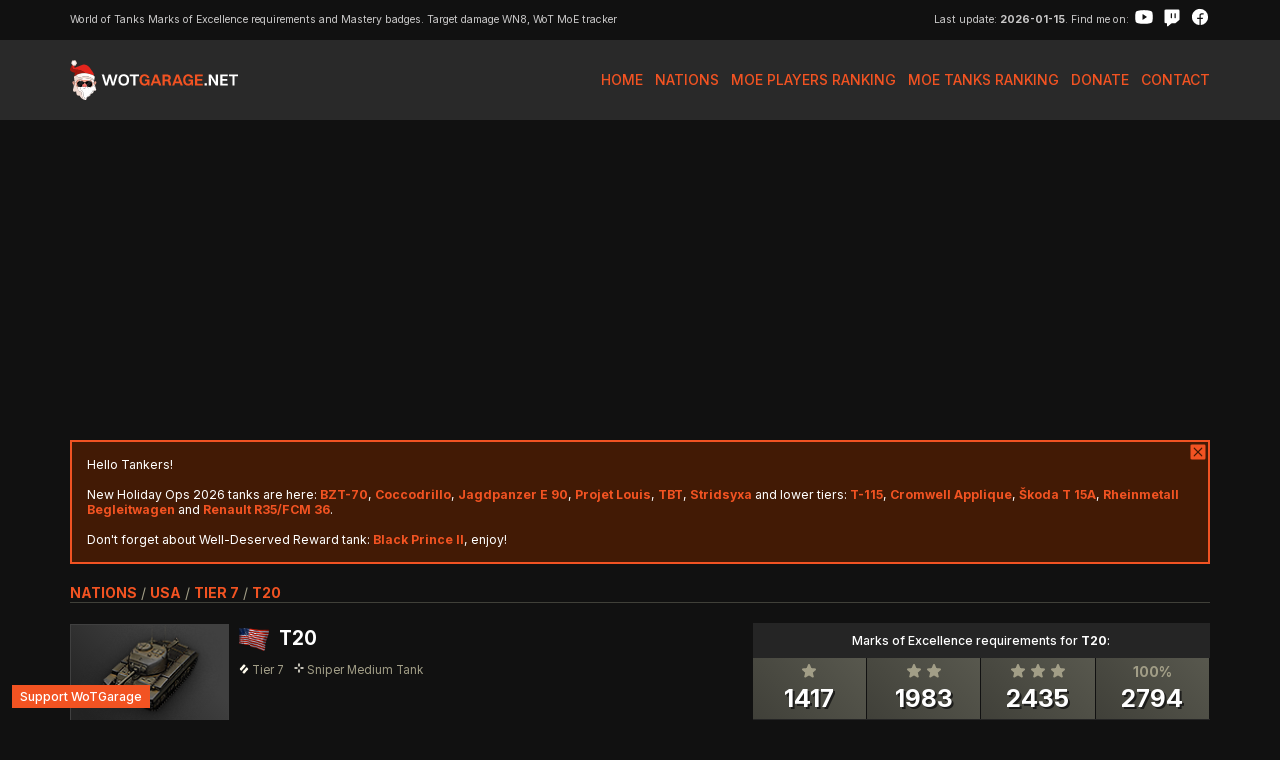

--- FILE ---
content_type: text/html; charset=UTF-8
request_url: https://wotgarage.net/usa/7/1569/t20
body_size: 44280
content:
<!DOCTYPE html>
<html lang="en">
<head>

    <!-- Global site tag (gtag.js) - Google Analytics -->
    <script async src="https://www.googletagmanager.com/gtag/js?id=UA-44831439-2"></script>
    <script>
      window.dataLayer = window.dataLayer || [];
      function gtag(){dataLayer.push(arguments);}
      gtag('js', new Date());

      gtag('config', 'UA-44831439-2');
    </script>

    <!-- Google Tag Manager -->
    <script>(function(w,d,s,l,i){w[l]=w[l]||[];w[l].push({'gtm.start':
    new Date().getTime(),event:'gtm.js'});var f=d.getElementsByTagName(s)[0],
    j=d.createElement(s),dl=l!='dataLayer'?'&l='+l:'';j.async=true;j.src=
    'https://www.googletagmanager.com/gtm.js?id='+i+dl;f.parentNode.insertBefore(j,f);
    })(window,document,'script','dataLayer','GTM-W7B5GLWD');</script>
    <!-- End Google Tag Manager -->

    <meta charset="utf-8">
    <meta name="robots" content="index, follow">
    <meta name="viewport" content="width=device-width, initial-scale=1">

    <title>T20 Equipment, Mastery & MoE requirements, WN8 target damage - World of Tanks</title>
    <meta name="description" content="T20 WoT equipment, Marks of Excellence and Mastery requirements, field modifications, WN8 target damage">

    <link rel="canonical" href="https://www.wotgarage.net/usa/7/1569/t20">
    <!-- Favicon -->
    <link rel="apple-touch-icon" sizes="57x57" href="/img/favicon/apple-icon-57x57.png">
    <link rel="apple-touch-icon" sizes="60x60" href="/img/favicon/apple-icon-60x60.png">
    <link rel="apple-touch-icon" sizes="72x72" href="/img/favicon/apple-icon-72x72.png">
    <link rel="apple-touch-icon" sizes="76x76" href="/img/favicon/apple-icon-76x76.png">
    <link rel="apple-touch-icon" sizes="114x114" href="/img/favicon/apple-icon-114x114.png">
    <link rel="apple-touch-icon" sizes="120x120" href="/img/favicon/apple-icon-120x120.png">
    <link rel="apple-touch-icon" sizes="144x144" href="/img/favicon/apple-icon-144x144.png">
    <link rel="apple-touch-icon" sizes="152x152" href="/img/favicon/apple-icon-152x152.png">
    <link rel="apple-touch-icon" sizes="180x180" href="/img/favicon/apple-icon-180x180.png">
    <link rel="icon" type="image/png" sizes="192x192"  href="/img/favicon/android-icon-192x192.png">
    <link rel="icon" type="image/png" sizes="32x32" href="/img/favicon/favicon-32x32.png">
    <link rel="icon" type="image/png" sizes="96x96" href="/img/favicon/favicon-96x96.png">
    <link rel="icon" type="image/png" sizes="16x16" href="/img/favicon/favicon-16x16.png">
    <link rel="manifest" href="/img/favicon/manifest.json">
    <meta name="msapplication-TileColor" content="#ffffff">
    <meta name="msapplication-TileImage" content="/img/favicon/ms-icon-144x144.png">
    <meta name="theme-color" content="#ffffff">

    <meta property="og:url" content="https://wotgarage.net/usa/7/1569/t20"><meta property="og:type" content="website"><meta property="og:title" content="T20 Equipment, Mastery & MoE requirements, WN8 target damage - World of Tanks"><meta property="og:description" content="Target damage estimates and requirements Marks of Excellence for T20."><meta property="og:image" content="https://wotgarage.net/img/tanks_fb/usa-A07_T20.png"><meta property="og:image:width" content="320"><meta property="og:image:height" content="200">
    <!-- Google Font -->
    <link rel="preconnect" href="https://fonts.googleapis.com">
    <link rel="preconnect" href="https://fonts.gstatic.com" crossorigin>
    <link href="https://fonts.googleapis.com/css2?family=Inter:opsz,wght@14..32,100..900&display=swap" rel="stylesheet">

    <!-- CSS files -->
    <link rel="stylesheet" href="/css/bootstrap.css">
    <link rel="stylesheet" href="/css/swiper.min.css">
    <link rel="stylesheet" href="/css/style.css?v12b">

    <script src="https://code.jquery.com/jquery-3.3.1.min.js"></script>
    <script src="/js/swiper.min.js"></script>
    <script src="/js/jquery.fitvids.js"></script>

    <!-- cookies -->
    <script>
    function SetCookie(c_name,value,expiredays) {
        var exdate=new Date()
        exdate.setDate(exdate.getDate()+expiredays)
        document.cookie=c_name+ "=" +escape(value)+";path=/"+((expiredays==null) ? "" : ";expires="+exdate.toGMTString())
    }
    </script>
    <!--[if lt IE 9]>
    <script src="js/html5shiv.js"></script>
    <script src="js/respond.min.js"></script>
    <![endif]-->
</head>
<body class="mobile-padding">
<!-- Google Tag Manager (noscript) -->
<noscript><iframe src="https://www.googletagmanager.com/ns.html?id=GTM-W7B5GLWD"
height="0" width="0" style="display:none;visibility:hidden"></iframe></noscript>
<!-- End Google Tag Manager (noscript) -->

<nav class="menu-mobile container-fluid visible-sm visible-xs">
<span>Swipe for more!</span>
<ul>
    <li class="menu-mobile-nations">
        <ul class="menu-mobile-n swiper-container">
            <div class="swiper-wrapper">
            <div class="swiper-slide"><a href="/china"><img src="/img/china.jpg" alt="Tanks from CHINA" title="Tanks from CHINA">CHINA</a></div class="swiper-slide"><div class="swiper-slide"><a href="/czech"><img src="/img/czech.jpg" alt="Tanks from CZECH" title="Tanks from CZECH">CZECH</a></div class="swiper-slide"><div class="swiper-slide"><a href="/france"><img src="/img/france.jpg" alt="Tanks from FRANCE" title="Tanks from FRANCE">FRANCE</a></div class="swiper-slide"><div class="swiper-slide"><a href="/germany"><img src="/img/germany.jpg" alt="Tanks from GERMANY" title="Tanks from GERMANY">GERMANY</a></div class="swiper-slide"><div class="swiper-slide"><a href="/italy"><img src="/img/italy.jpg" alt="Tanks from ITALY" title="Tanks from ITALY">ITALY</a></div class="swiper-slide"><div class="swiper-slide"><a href="/japan"><img src="/img/japan.jpg" alt="Tanks from JAPAN" title="Tanks from JAPAN">JAPAN</a></div class="swiper-slide"><div class="swiper-slide"><a href="/poland"><img src="/img/poland.jpg" alt="Tanks from POLAND" title="Tanks from POLAND">POLAND</a></div class="swiper-slide"><div class="swiper-slide"><a href="/sweden"><img src="/img/sweden.jpg" alt="Tanks from SWEDEN" title="Tanks from SWEDEN">SWEDEN</a></div class="swiper-slide"><div class="swiper-slide"><a href="/uk"><img src="/img/uk.jpg" alt="Tanks from UK" title="Tanks from UK">UK</a></div class="swiper-slide"><div class="swiper-slide"><a href="/usa" class="menu-active"><img src="/img/usa.jpg" alt="Tanks from USA" title="Tanks from USA">USA</a></div class="swiper-slide"><div class="swiper-slide"><a href="/ussr"><img src="/img/ussr.jpg" alt="Tanks from USSR" title="Tanks from USSR">USSR</a></div class="swiper-slide">            </div>
        </ul>
    </li><li><a href="#" class="scroll-up"><svg xmlns="http://www.w3.org/2000/svg" width="32" height="32" fill="#f25322" viewBox="0 0 256 256"><path d="M207.39,115.06A8,8,0,0,1,200,120H136v96a8,8,0,0,1-16,0V120H56a8,8,0,0,1-5.66-13.66l72-72a8,8,0,0,1,11.32,0l72,72A8,8,0,0,1,207.39,115.06Z"></path></svg><span>Go to top</span></a></li>
</ul>
</nav>

<div class="header-top container-fluid hidden-sm hidden-xs">
    <div class="container">
        <div class="row">
            <div class="col-md-8">
                <h1>World of Tanks Marks of Excellence requirements and Mastery badges. Target damage WN8, WoT MoE tracker</h1>
            </div>
            <div class="col-md-4 header-top-r">
                <p>Last update: <strong>2026-01-15</strong>. Find me on:<a href="https://www.youtube.com/user/env1roWoT" rel="nofollow" target="_blank"><svg xmlns="http://www.w3.org/2000/svg" width="32" height="32" fill="#ffffff" viewBox="0 0 256 256"><path d="M234.33,69.52a24,24,0,0,0-14.49-16.4C185.56,39.88,131,40,128,40s-57.56-.12-91.84,13.12a24,24,0,0,0-14.49,16.4C19.08,79.5,16,97.74,16,128s3.08,48.5,5.67,58.48a24,24,0,0,0,14.49,16.41C69,215.56,120.4,216,127.34,216h1.32c6.94,0,58.37-.44,91.18-13.11a24,24,0,0,0,14.49-16.41c2.59-10,5.67-28.22,5.67-58.48S236.92,79.5,234.33,69.52Zm-72.11,61.81-48,32A4,4,0,0,1,108,160V96a4,4,0,0,1,6.22-3.33l48,32a4,4,0,0,1,0,6.66Z"></path></svg></a> <a href="https://www.twitch.tv/env1ro" rel="nofollow" target="_blank"><svg xmlns="http://www.w3.org/2000/svg" width="32" height="32" fill="#000000" viewBox="0 0 256 256"><path d="M208,32H48A16,16,0,0,0,32,48V192a16,16,0,0,0,16,16H64v32a8,8,0,0,0,13.12,6.15L122.9,208h42.2a16,16,0,0,0,10.25-3.71l42.89-35.75A15.93,15.93,0,0,0,224,156.25V48A16,16,0,0,0,208,32ZM128,136a8,8,0,0,1-16,0V88a8,8,0,0,1,16,0Zm48,0a8,8,0,0,1-16,0V88a8,8,0,0,1,16,0Z"></path></svg></a> <a href="https://www.facebook.com/env1roWoT/" rel="nofollow" target="_blank"><svg xmlns="http://www.w3.org/2000/svg" width="32" height="32" fill="#000000" viewBox="0 0 256 256"><path d="M232,128a104.16,104.16,0,0,1-91.55,103.26,4,4,0,0,1-4.45-4V152h24a8,8,0,0,0,8-8.53,8.17,8.17,0,0,0-8.25-7.47H136V112a16,16,0,0,1,16-16h16a8,8,0,0,0,8-8.53A8.17,8.17,0,0,0,167.73,80H152a32,32,0,0,0-32,32v24H96a8,8,0,0,0-8,8.53A8.17,8.17,0,0,0,96.27,152H120v75.28a4,4,0,0,1-4.44,4A104.15,104.15,0,0,1,24.07,124.09c2-54,45.74-97.9,99.78-100A104.12,104.12,0,0,1,232,128Z"></path></svg></a></p>
            </div>
        </div>
    </div>
</div>

<header class="container-fluid">
    <div class="container">
        <div class="row">
            <div class="col-sm-3 logo hidden-sm hidden-xs">
                <a href="/"><img src="/img/logo-wotgarage-xmas.svg?v=2" alt="Target damage WN8, MoE calculator, Marks of Excellence requiremenets - World of Tanks"></a>
            </div>
            <div class="col-sm-9 menu hidden-sm hidden-xs">
                <ul>
                <li><a href="/">Home</a></li><li class="dropdown-btn"><a href="#">Nations</a><ul><li><a href="/china"><img src="/img/china.jpg" alt="Tanks from CHINA" title="Tanks from CHINA">CHINA</a></li><li><a href="/czech"><img src="/img/czech.jpg" alt="Tanks from CZECH" title="Tanks from CZECH">CZECH</a></li><li><a href="/france"><img src="/img/france.jpg" alt="Tanks from FRANCE" title="Tanks from FRANCE">FRANCE</a></li><li><a href="/germany"><img src="/img/germany.jpg" alt="Tanks from GERMANY" title="Tanks from GERMANY">GERMANY</a></li><li><a href="/italy"><img src="/img/italy.jpg" alt="Tanks from ITALY" title="Tanks from ITALY">ITALY</a></li><li><a href="/japan"><img src="/img/japan.jpg" alt="Tanks from JAPAN" title="Tanks from JAPAN">JAPAN</a></li><li><a href="/poland"><img src="/img/poland.jpg" alt="Tanks from POLAND" title="Tanks from POLAND">POLAND</a></li><li><a href="/sweden"><img src="/img/sweden.jpg" alt="Tanks from SWEDEN" title="Tanks from SWEDEN">SWEDEN</a></li><li><a href="/uk"><img src="/img/uk.jpg" alt="Tanks from UK" title="Tanks from UK">UK</a></li><li><a href="/usa" class="menu-active"><img src="/img/usa.jpg" alt="Tanks from USA" title="Tanks from USA">USA</a></li><li><a href="/ussr"><img src="/img/ussr.jpg" alt="Tanks from USSR" title="Tanks from USSR">USSR</a></li></ul></li><li><a href="/moe-players-ranking">MoE Players Ranking</a></li><li><a href="/moe-tanks-ranking">MoE Tanks Ranking</a></li><li><a href="/donate">Donate</a></li><li><a href="/contact">Contact</a></li>                </ul>
            </div>
            <div class="col-xs-6 logo-mobile hidden-lg hidden-md">
                <a href="/"><img src="/img/logo-wotgarage-mobile-xmas.svg?v=2" alt="Target damage WN8, MoE calculator, Marks of Excellence requiremenets - World of Tanks"></a>
            </div>            
            <div class="col-xs-6 logo-mobile-menu hidden-lg hidden-md">
                <a href="#" class="logo-mobile-menu-btn"><svg xmlns="http://www.w3.org/2000/svg" width="32" height="32" fill="#f25322" viewBox="0 0 256 256"><path d="M224,120v16a8,8,0,0,1-8,8H40a8,8,0,0,1-8-8V120a8,8,0,0,1,8-8H216A8,8,0,0,1,224,120Zm-8,56H40a8,8,0,0,0-8,8v16a8,8,0,0,0,8,8H216a8,8,0,0,0,8-8V184A8,8,0,0,0,216,176Zm0-128H40a8,8,0,0,0-8,8V72a8,8,0,0,0,8,8H216a8,8,0,0,0,8-8V56A8,8,0,0,0,216,48Z"></path></svg></i></a>
                <ul class="logo-mobile-menu-dropdown">
                    <li><a href="/">Nations</a>
                    <li><a href="/moe-players-ranking">MoE Players Ranking</a></li>
                    <li><a href="/moe-tanks-ranking">MoE Tanks Ranking</a></li>
                    <li><a href="/donate">Donate / Support</a></li>
                    <li><a href="/contact">Contact</a></li>
                </ul>
            </div>
        </div>
    </div>
</header>


<div class="container">
  <div class="row">
    <div class="col-md-12 cool-space">
                    <script async src="https://pagead2.googlesyndication.com/pagead/js/adsbygoogle.js"></script>
            <!-- WOTGARAGE.NET header #2 -->
            <ins class="adsbygoogle"
                style="display:block"
                data-ad-client="ca-pub-9241750327080673"
                data-ad-slot="8640609756"
                data-ad-format="auto"
                data-full-width-responsive="true"></ins>
            <script>
                (adsbygoogle = window.adsbygoogle || []).push({});
            </script>
            </div>
  </div>
</div>


<div class="container messages">
  <div class="row">
    <div class="col-md-12 message">
        <p><span id="removemessage" title="Close message"><svg xmlns="http://www.w3.org/2000/svg" width="32" height="32" fill="#f25322" viewBox="0 0 256 256"><path d="M208,32H48A16,16,0,0,0,32,48V208a16,16,0,0,0,16,16H208a16,16,0,0,0,16-16V48A16,16,0,0,0,208,32ZM181.66,170.34a8,8,0,0,1-11.32,11.32L128,139.31,85.66,181.66a8,8,0,0,1-11.32-11.32L116.69,128,74.34,85.66A8,8,0,0,1,85.66,74.34L128,116.69l42.34-42.35a8,8,0,0,1,11.32,11.32L139.31,128Z"></path></svg></span>Hello Tankers! <br><br>
New Holiday Ops 2026 tanks are here: <a href="/china/10/10545/bzt-70"><strong>BZT-70</strong></a>, <a href="/italy/10/6305/coccodrillo"><strong>Coccodrillo</strong></a>, <a href="/germany/9/32785/jagdpanzer-e-90"><strong>Jagdpanzer E 90</strong></a>, <a href="/france/9/59201/projet-louis"><strong>Projet Louis</strong></a>, <a href="/czech/9/52593/tbt"><strong>TBT</strong></a>, <a href="/sweden/8/55425/stridsyxa"><strong>Stridsyxa</strong></a> and lower tiers: <a href="/ussr/5/66049/t-115"><strong>T-115</strong></a>, <a href="/uk/5/21329/cromwell-applique"><strong>Cromwell Applique</strong></a>, <a href="/czech/4/5489/skoda-t-15a"><strong>Škoda T 15A</strong></a>, <a href="/germany/3/29457/rheinmetall-begleitwagen"><strong>Rheinmetall Begleitwagen</strong></a> and <a href="/france/2/67649/renault-r35-fcm-36"><strong>Renault R35/FCM 36</strong></a>.<br><br>
Don't forget about Well-Deserved Reward tank: <a href="/uk/7/25169/black-prince-ii"><strong>Black Prince II</strong></a>, enjoy!</p>
    </div>
  </div>
</div>
<script type="text/javascript">
if( document.cookie.indexOf("message_67") === -1 ){
    $(".messages").show();
}
$("#removemessage").click(function(e) {
    e.preventDefault();
    SetCookie('message_67','message_67',30*10)
    $(".messages").remove();
});
</script>


<div class="container">
  <div class="row">
<div class="col-md-12 separator breadcrumb"><div><a href="/">nations</a> / <a href="/usa">usa</a> / <a href="/usa/7">tier 7</a> / <a href="/usa/7/1569/t20">T20</a></div></div><div class="col-md-12 tank-wrapper"><div class="row"><div class="col-md-7 tank-upper"><span class=""><img src="/img/tanks/usa-A07_T20.png" alt="T20 - World of Tanks" title="T20 - World of Tanks"></span><h2 class="tank-h2-desc"><img src="/img/flags/usa.png" alt="Tank from Usa" title="Tank from Usa" class="nationmini">T20<span><img src="/img/mt.svg" alt="Medium tank" class="tank-type-ico tank-type-ico-mt"> Tier 7<img src="/img/fm/sniper.svg?v=1" alt="Sniper Medium Tank" class="tank-role-ico"> Sniper Medium Tank</span></h2><p class="tank-desc ">The first in a series of 1942–1943 U.S. medium tank designs intended as replacements for the M4 Sherman. The first prototype was produced in May 1943, and trials went on until 1944. The vehicle was not approved for mass production, but subsequent prototypes, the T22 and T23, were created on the basis of this development. They, in turn, served as precursors of the T25 and T26. Eventually, the M26 Pershing emerged on their basis and was adopted for service.</p></div><div class="col-md-5 tank-moe"><div class="row"><div class="col-md-12 tank-moe-title"><h3>Marks of Excellence requirements for <strong>T20</strong>: <span>beta</span></h3></div></div><div class="col-xs-3 tank-moe-single"><div><span><svg xmlns="http://www.w3.org/2000/svg" width="32" height="32" fill="#a29e87" viewBox="0 0 256 256"><path d="M234.5,114.38l-45.1,39.36,13.51,58.6a16,16,0,0,1-23.84,17.34l-51.11-31-51,31a16,16,0,0,1-23.84-17.34L66.61,153.8,21.5,114.38a16,16,0,0,1,9.11-28.06l59.46-5.15,23.21-55.36a15.95,15.95,0,0,1,29.44,0h0L166,81.17l59.44,5.15a16,16,0,0,1,9.11,28.06Z"></path></svg></span><strong>1417</strong></div></div><div class="col-xs-3 tank-moe-single"><div><span><svg xmlns="http://www.w3.org/2000/svg" width="32" height="32" fill="#a29e87" viewBox="0 0 256 256"><path d="M234.5,114.38l-45.1,39.36,13.51,58.6a16,16,0,0,1-23.84,17.34l-51.11-31-51,31a16,16,0,0,1-23.84-17.34L66.61,153.8,21.5,114.38a16,16,0,0,1,9.11-28.06l59.46-5.15,23.21-55.36a15.95,15.95,0,0,1,29.44,0h0L166,81.17l59.44,5.15a16,16,0,0,1,9.11,28.06Z"></path></svg><svg xmlns="http://www.w3.org/2000/svg" width="32" height="32" fill="#a29e87" viewBox="0 0 256 256"><path d="M234.5,114.38l-45.1,39.36,13.51,58.6a16,16,0,0,1-23.84,17.34l-51.11-31-51,31a16,16,0,0,1-23.84-17.34L66.61,153.8,21.5,114.38a16,16,0,0,1,9.11-28.06l59.46-5.15,23.21-55.36a15.95,15.95,0,0,1,29.44,0h0L166,81.17l59.44,5.15a16,16,0,0,1,9.11,28.06Z"></path></svg></span><strong>1983</strong></div></div><div class="col-xs-3 tank-moe-single"><div><span><svg xmlns="http://www.w3.org/2000/svg" width="32" height="32" fill="#a29e87" viewBox="0 0 256 256"><path d="M234.5,114.38l-45.1,39.36,13.51,58.6a16,16,0,0,1-23.84,17.34l-51.11-31-51,31a16,16,0,0,1-23.84-17.34L66.61,153.8,21.5,114.38a16,16,0,0,1,9.11-28.06l59.46-5.15,23.21-55.36a15.95,15.95,0,0,1,29.44,0h0L166,81.17l59.44,5.15a16,16,0,0,1,9.11,28.06Z"></path></svg><svg xmlns="http://www.w3.org/2000/svg" width="32" height="32" fill="#a29e87" viewBox="0 0 256 256"><path d="M234.5,114.38l-45.1,39.36,13.51,58.6a16,16,0,0,1-23.84,17.34l-51.11-31-51,31a16,16,0,0,1-23.84-17.34L66.61,153.8,21.5,114.38a16,16,0,0,1,9.11-28.06l59.46-5.15,23.21-55.36a15.95,15.95,0,0,1,29.44,0h0L166,81.17l59.44,5.15a16,16,0,0,1,9.11,28.06Z"></path></svg><svg xmlns="http://www.w3.org/2000/svg" width="32" height="32" fill="#a29e87" viewBox="0 0 256 256"><path d="M234.5,114.38l-45.1,39.36,13.51,58.6a16,16,0,0,1-23.84,17.34l-51.11-31-51,31a16,16,0,0,1-23.84-17.34L66.61,153.8,21.5,114.38a16,16,0,0,1,9.11-28.06l59.46-5.15,23.21-55.36a15.95,15.95,0,0,1,29.44,0h0L166,81.17l59.44,5.15a16,16,0,0,1,9.11,28.06Z"></path></svg></span><strong>2435</strong></div></div><div class="col-xs-3 tank-moe-single"><div><span>100%</span><strong>2794</strong></div></div><div class="overtank-wrapper"><div class="overtank-inner clearfix"><div class="row clearfix"><div class="col-md-12"><p>Overtank offers Gun Marks for every tank, and various other services such as coaching. Interested? <a href="https://www.overtank.com/?r=aksyUlh3djJVQk5ZcHdGNVJhNmpPZz09&utm_source=wotgarage_sidebar&utm_medium=wotgarage_sidebar_btn&utm_campaign=wotgarage_sidebar_moe" rel="nofollow" target="_blank">Visit Overtank</a></p></div></div><div class="row clearfix"><div class="col-md-12 overtank-close"><a href="#">Close info</a></div></div></div></div><div class="row clearfix"><div class="col-md-12 tank-moe-title"><h3>Shots required to get MoE (per battle)<a class="guns-show" href="#">Show guns</a></h3></div></div><div class="guns-wrapper"><div class="guns-inner clearfix"><div class="row clearfix"><div class="col-md-12 tank-moe-title"><p><img src="/img/gun.jpg" alt="90 mm Gun M3"> <strong>90 mm Gun M3</strong> (damage per shot: <strong>240</strong>):</p></div></div><div class="col-xs-3 tank-moe-single tank-moe-single-small"><div><strong>6</strong></div></div><div class="col-xs-3 tank-moe-single tank-moe-single-small"><div><strong>9</strong></div></div><div class="col-xs-3 tank-moe-single tank-moe-single-small"><div><strong>11</strong></div></div><div class="col-xs-3 tank-moe-single tank-moe-single-small"><div><strong>12</strong></div></div><div class="row clearfix"><div class="col-md-12 tank-moe-title"><p><img src="/img/gun.jpg" alt="76 mm Gun M1A1E20"> <strong>76 mm Gun M1A1E20</strong> (damage per shot: <strong>160</strong>):</p></div></div><div class="col-xs-3 tank-moe-single tank-moe-single-small"><div><strong>9</strong></div></div><div class="col-xs-3 tank-moe-single tank-moe-single-small"><div><strong>13</strong></div></div><div class="col-xs-3 tank-moe-single tank-moe-single-small"><div><strong>16</strong></div></div><div class="col-xs-3 tank-moe-single tank-moe-single-small"><div><strong>18</strong></div></div><div class="row clearfix"><div class="col-md-12 guns-close"><a href="#">Close guns</a></div></div></div></div></div></div><div class="row"><div class="col-md-7">                        <div class="cool-space">
                            <script async src="https://pagead2.googlesyndication.com/pagead/js/adsbygoogle.js"></script>
                            <!-- WOTGARAGE.NET description -->
                            <ins class="adsbygoogle"
                                style="display:block"
                                data-ad-client="ca-pub-9241750327080673"
                                data-ad-slot="3756236746"
                                data-ad-format="auto"
                                data-full-width-responsive="true"></ins>
                            <script>
                                (adsbygoogle = window.adsbygoogle || []).push({});
                            </script>
                        </div>
                        </div><div class="col-md-5 tank-mb"><div class="row"><div class="col-md-12 tank-mb-title"><h3>Mastery badges for <strong>T20</strong> - base XP needed:</h3></div></div><div class="col-xs-3 tank-mb-single"><div class="c3"><span><img src="/img/mastery/mastery_badge_class_iii_wot.png" alt="Mastery Badge: III class - Earn more experience in a single battle than the average highest experience of 50% of all players in the same tank within the last seven days." title="Mastery Badge: III class - Earn more experience in a single battle than the average highest experience of 50% of all players in the same tank within the last seven days."></span><strong>698</strong></div></div><div class="col-xs-3 tank-mb-single"><div class="c2"><span><img src="/img/mastery/mastery_badge_class_ii_wot.png" alt="Mastery Badge: II class - Earn more experience in a single battle than the average highest experience of 80% of all players in the same tank within the last seven days." title="Mastery Badge: II class - Earn more experience in a single battle than the average highest experience of 80% of all players in the same tank within the last seven days."></span><strong>962</strong></div></div><div class="col-xs-3 tank-mb-single"><div class="c1"><span><img src="/img/mastery/mastery_badge_class_i_wot.png" alt="Mastery Badge: I class - Earn more experience in a single battle than the average highest experience of 95% of all players in the same tank within the last seven days." title="Mastery Badge: I class - Earn more experience in a single battle than the average highest experience of 95% of all players in the same tank within the last seven days."></span><strong>1207</strong></div></div><div class="col-xs-3 tank-mb-single"><div class="ace"><span><img src="/img/mastery/mastery_badge_ace_tanker_wot.png" alt="Mastery Badge: Ace Tanker - Earn more experience in a single battle than the average highest experience of 99% of all players in the same tank within the last seven days." title="Mastery Badge: Ace Tanker - Earn more experience in a single battle than the average highest experience of 99% of all players in the same tank within the last seven days."></span><strong>1423</strong></div></div></div></div><div class="row"><div class="col-md-7"><div class="row mt"><div class="col-md-12 separator"><h3>WoT T20 equipment</h3></div></div><div class="row"><div class="col-lg-4 col-md-6 col-sm-4 equipment-build"><div class="equipment-slot"><img src="/img/equipment/improved-ventilation-equipment-wot.png" title="Improved Ventilation"><span class="equipment-slot-ss"><img class="equipment-slot-icon" src="/img/equipment/mobility.svg" title="Mobility"></span></div><div class="equipment-slot"><img src="/img/equipment/gun-rammer-equipment-wot.png" title="Gun Rammer"></div><div class="equipment-slot"><img src="/img/equipment/improved-rotation-mechanism-equipment-wot.png" title="Improved Rotation Mechanism"></div></div><div class="col-lg-4 col-md-6 col-sm-4 equipment-build"><div class="equipment-slot"><img src="/img/equipment/improved-ventilation-equipment-wot.png" title="Improved Ventilation"><span class="equipment-slot-ss"><img class="equipment-slot-icon" src="/img/equipment/mobility.svg" title="Mobility"></span></div><div class="equipment-slot"><img src="/img/equipment/gun-rammer-equipment-wot.png" title="Gun Rammer"></div><div class="equipment-slot"><img src="/img/equipment/vertical-stabilizer-equipment-wot.png" title="Vertical Stabilizer"></div></div><div class="col-lg-4 col-md-6 col-sm-4 equipment-build"><div class="equipment-slot"><img src="/img/equipment/turbocharger-equipment-wot.png" title="Turbocharger"><span class="equipment-slot-ss"><img class="equipment-slot-icon" src="/img/equipment/mobility.svg" title="Mobility"></span></div><div class="equipment-slot"><img src="/img/equipment/gun-rammer-equipment-wot.png" title="Gun Rammer"></div><div class="equipment-slot"><img src="/img/equipment/vertical-stabilizer-equipment-wot.png" title="Vertical Stabilizer"></div></div><div class="col-lg-4 col-md-6 col-sm-4 equipment-build"><div class="equipment-slot"><img src="/img/equipment/improved-rotation-mechanism-equipment-wot.png" title="Improved Rotation Mechanism"><span class="equipment-slot-ss"><img class="equipment-slot-icon" src="/img/equipment/mobility.svg" title="Mobility"></span></div><div class="equipment-slot"><img src="/img/equipment/gun-rammer-equipment-wot.png" title="Gun Rammer"></div><div class="equipment-slot"><img src="/img/equipment/vertical-stabilizer-equipment-wot.png" title="Vertical Stabilizer"></div></div><div class="col-lg-4 col-md-6 col-sm-4 equipment-build"><div class="equipment-slot"><img src="/img/equipment/improved-ventilation-equipment-wot.png" title="Improved Ventilation"><span class="equipment-slot-ss"><img class="equipment-slot-icon" src="/img/equipment/mobility.svg" title="Mobility"></span></div><div class="equipment-slot"><img src="/img/equipment/gun-rammer-equipment-wot.png" title="Gun Rammer"></div><div class="equipment-slot"><img src="/img/equipment/coated-optics-equipment-wot.png" title="Coated Optics"></div></div><div class="col-lg-4 col-md-6 col-sm-4 equipment-build"><div class="equipment-slot"><img src="/img/equipment/vertical-stabilizer-equipment-wot.png" title="Vertical Stabilizer"><span class="equipment-slot-ss"><img class="equipment-slot-icon" src="/img/equipment/mobility.svg" title="Mobility"></span></div><div class="equipment-slot"><img src="/img/equipment/gun-rammer-equipment-wot.png" title="Gun Rammer"></div><div class="equipment-slot"><img src="/img/equipment/coated-optics-equipment-wot.png" title="Coated Optics"></div></div></div><div class="row"><div class="col-md-12 equipment-info"><p>T20 equipment builds for World of Tanks. Equipment based on <a href="https://www.twitch.tv/skill4ltu" target="_blank" rel="nofollow">Skill4ltu</a> and <a href="https://www.twitch.tv/yzne" target="_blank" rel="nofollow">Yzne</a> configurations.</p></div></div></div><div class="col-md-5"><div class="row"><div class="col-md-12 tank-wn8"><div class="row"><div class="col-md-12 tank-moe-title"><h3>Target damage WN8 for <strong>T20</strong>:</h3></div></div><div class="col-xs-3 wn8 wn8-yellow">560</div><div class="col-xs-3 wn8 wn8-green">900</div><div class="col-xs-3 wn8 wn8-blue">1420</div><div class="col-xs-3 wn8 wn8-purple">1740</div><div class="row clearfix"><div class="col-md-12 tank-moe-title"><h3>Shots required to get target damage (per battle)<a class="guns-show" href="#">Show guns</a></h3></div></div><div class="guns-wrapper"><div class="guns-inner guns-inner-td clearfix"><div class="row clearfix"><div class="col-md-12 tank-moe-title"><p><img src="/img/gun.jpg" alt="90 mm Gun M3"> <strong>90 mm Gun M3</strong> (damage per shot: <strong>240</strong>):</p></div></div><div class="col-xs-3 wn8 wn8-yellow">3</div><div class="col-xs-3 wn8 wn8-green">4</div><div class="col-xs-3 wn8 wn8-blue">6</div><div class="col-xs-3 wn8 wn8-purple">8</div><div class="row clearfix"><div class="col-md-12 tank-moe-title"><p><img src="/img/gun.jpg" alt="76 mm Gun M1A1E20"> <strong>76 mm Gun M1A1E20</strong> (damage per shot: <strong>160</strong>):</p></div></div><div class="col-xs-3 wn8 wn8-yellow">4</div><div class="col-xs-3 wn8 wn8-green">6</div><div class="col-xs-3 wn8 wn8-blue">9</div><div class="col-xs-3 wn8 wn8-purple">11</div><div class="row clearfix"><div class="col-md-12 guns-close"><a href="#">Close guns</a></div></div></div></div></div></div><div class="row"><div class="col-md-12 tank-exp"><div class="col-md-12 tank-moe-title"><h3>Expected values for <strong>T20</strong>:</h3></div><div class="col-xs-6 col-sm-3"><p>Expected<br>frags:<br><strong>0.92</strong></p></div><div class="col-xs-6 col-sm-3"><p>Expected<br>spot<br><strong>1.55</strong></p></div><div class="col-xs-6 col-sm-3"><p>Expected<br>defense points<br><strong>1.03</strong></p></div><div class="col-xs-6 col-sm-3"><p>Expected<br>winrate<br><strong>53.85%</strong></p></div></div></div></div></div><div class="row"><div class="col-md-7"><div class="row mt"><div class="col-md-12 separator"><h3>WOT T20 field modifications</h3></div></div><div class="row"><div class="col-sm-6"><div class="row"><div class="col-md-12 fm-dual-wrapper"><div class="fm-dual-single" data-dual-id="25"><img class="fm-dual-img fm-dual-img-chosen" src="/img/fm/field-modification-24.jpg" title="Module Durability Increase"><img src="/img/fm/fm-applied.png" class="fm-dual-single-check fm-dual-single-check-show"></div><span class="fm-tier">II</span><div class="fm-dual-single" data-dual-id="26"><img class="fm-dual-img" src="/img/fm/field-modification-disabled-02.jpg" title="Light-Alloy Mounting Points"><img src="/img/fm/fm-applied.png" class="fm-dual-single-check"></div></div></div><div class="row"><div class="col-md-12 fm-dual-wrapper"><div class="fm-dual-single" data-dual-id="27"><img class="fm-dual-img" src="/img/fm/field-modification-disabled-06.jpg" title="Suspension Arm Tuning"><img src="/img/fm/fm-applied.png" class="fm-dual-single-check"></div><span class="fm-tier">IV</span><div class="fm-dual-single" data-dual-id="28"><img class="fm-dual-img fm-dual-img-chosen" src="/img/fm/field-modification-13.jpg" title="Improved Sight"><img src="/img/fm/fm-applied.png" class="fm-dual-single-check fm-dual-single-check-show"></div></div></div><div class="row"><div class="col-md-12 fm-dual-wrapper"><div class="fm-dual-single" data-dual-id="29"><img class="fm-dual-img" src="/img/fm/field-modification-disabled-19.jpg" title="Turbocharger Tuning"><img src="/img/fm/fm-applied.png" class="fm-dual-single-check"></div><span class="fm-tier">V</span><div class="fm-dual-single" data-dual-id="30"><img class="fm-dual-img fm-dual-img-chosen" src="/img/fm/field-modification-09.jpg" title="Anti-Reflective Headlights Coating"><img src="/img/fm/fm-applied.png" class="fm-dual-single-check fm-dual-single-check-show"></div></div></div></div><div class="col-sm-6"><div class="row"><div class="col-md-12"><p class="fm-dual-none">Tier VII field modification<br>available for tier IX-X tanks</p></div></div><div class="row"><div class="col-md-12"><p class="fm-dual-none">Tier VIII field modification<br>available for tier X tanks</p></div></div></div></div></div><div class="col-md-5"><div class="row mt"><div class="col-md-12 separator"><h4>Bonus of Standard Modifications</h4></div></div><div class="row"><div class="col-md-12"><p class="fm-characteristic"><span class="fm-green">+3%</span> to engine power</p></div></div><div class="row mt"><div class="col-md-12 separator"><h4>Changes to technical characteristics</h4></div></div><div class="row"><div class="col-md-12"><p class="fm-characteristic"><span class="fm-green">-50%</span> to the damaged ammo rack penalty and damaged engine penalty</p><p class="fm-characteristic"><span class="fm-green">-20%</span> to dispersion of a damaged gun</p><p class="fm-characteristic"><span class="fm-red">-4%</span> to hull traverse speed</p><p class="fm-characteristic"><span class="fm-red">-4%</span> to turret traverse speed or gun traverse speed for vehicles with stationary cabins</p><p class="fm-characteristic"><span class="fm-green">-2%</span> to aiming circle size</p><p class="fm-characteristic"><span class="fm-red">+3%</span> to dispersion during hull traverse</p><p class="fm-characteristic"><span class="fm-red">+3%</span> to dispersion during movement</p><p class="fm-characteristic"><span class="fm-green">+3%</span> to concealment</p><p class="fm-characteristic"><span class="fm-red">-5%</span> to suspension repair speed</p><p class="fm-characteristic"><span class="fm-red">-2 km/h</span> to top reverse speed</p></div></div></div></div></div><div class="col-md-12 separator"><h3>other tanks from tier 7</h3></div><div class="col-md-12 tank-wrapper"><div class="row"><div class="col-md-6 tank-upper tank-upper-mobile"><a href="/germany/7/61713/krupp-steyr-waffentrager"><span class="is_premium"><img src="/img/tanks/germany-G109_Steyr_WT.png" alt="Krupp-Steyr Waffenträger - Germany (Tier 7 Tank destroyer)" title="Krupp-Steyr Waffenträger - Germany (Tier 7 Tank destroyer)"></span></a><h2><a href="/germany/7/61713/krupp-steyr-waffentrager"><img src="/img/flags/germany.png" alt="Tank from Germany" title="Tank from Germany" class="nationmini">Krupp-Steyr Waffenträger</a></h2></div><div class="col-md-6 tank-upper tank-upper-mobile"><a href="/uk/7/54097/at-15a"><span class="is_premium"><img src="/img/tanks/uk-GB71_AT_15A.png" alt="AT 15A - Uk (Tier 7 Tank destroyer)" title="AT 15A - Uk (Tier 7 Tank destroyer)"></span></a><h2><a href="/uk/7/54097/at-15a"><img src="/img/flags/uk.png" alt="Tank from Uk" title="Tank from Uk" class="nationmini">AT 15A</a></h2></div></div></div>
  </div>
</div>


<!--
<div class="container">
  <div class="row">
    <div class="col-md-12 cool-space">
        <script async src="https://pagead2.googlesyndication.com/pagead/js/adsbygoogle.js"></script>
        <ins class="adsbygoogle"
            style="display:block; text-align:center;"
            data-ad-layout="in-article"
            data-ad-format="fluid"
            data-ad-client="ca-pub-9241750327080673"
            data-ad-slot="9368735041"></ins>
        <script>
            (adsbygoogle = window.adsbygoogle || []).push({});
        </script>
    </div>
  </div>
</div>
-->

<div class="container">

    <div class="row">

        <div class="col-md-6">
        
            <div class="row">            
                <div class="col-md-12 separator">
                    <h3>TOP 5 popular tanks</h3>
                </div>
            </div>

            <div class="row">
                <div class="col-md-12 tank-wrapper"><div class="row"><div class="col-md-12 tank-upper tank-upper-mobile"><a href="/ussr/11/67585/kr-1"><span class=""><i>1</i><img src="/img/tanks/ussr-R228_KR_1.png" alt="KR-1 - World of Tanks" title="KR-1 - World of Tanks"></span></a><h2><a href="/ussr/11/67585/kr-1"><img src="/img/flags/ussr.png" alt="Tank from Ussr" title="Tank from Ussr" class="nationmini">KR-1</a></h2></div></div></div><div class="col-md-12 tank-wrapper"><div class="row"><div class="col-md-12 tank-upper tank-upper-mobile"><a href="/usa/8/23073/ares-75"><span class=""><i>2</i><img src="/img/tanks/usa-A187_Ares_75.png" alt="Ares 75 - World of Tanks" title="Ares 75 - World of Tanks"></span></a><h2><a href="/usa/8/23073/ares-75"><img src="/img/flags/usa.png" alt="Tank from Usa" title="Tank from Usa" class="nationmini">Ares 75</a></h2></div></div></div><div class="col-md-12 tank-wrapper"><div class="row"><div class="col-md-12 tank-upper tank-upper-mobile"><a href="/czech/10/7281/vz-60s-dravec"><span class="is_premium"><i>3</i><img src="/img/tanks/czech-Cz21_Vz_60S_Dravec.png" alt="Vz. 60S Dravec - World of Tanks" title="Vz. 60S Dravec - World of Tanks"></span></a><h2><a href="/czech/10/7281/vz-60s-dravec"><img src="/img/flags/czech.png" alt="Tank from Czech" title="Tank from Czech" class="nationmini">Vz. 60S Dravec</a></h2></div></div></div><div class="col-md-12 tank-wrapper"><div class="row"><div class="col-md-12 tank-upper tank-upper-mobile"><a href="/germany/11/41745/taschenratte"><span class=""><i>4</i><img src="/img/tanks/germany-G187_Taschenratte.png" alt="Taschenratte - World of Tanks" title="Taschenratte - World of Tanks"></span></a><h2><a href="/germany/11/41745/taschenratte"><img src="/img/flags/germany.png" alt="Tank from Germany" title="Tank from Germany" class="nationmini">Taschenratte</a></h2></div></div></div><div class="col-md-12 tank-wrapper"><div class="row"><div class="col-md-12 tank-upper tank-upper-mobile"><a href="/china/11/10801/bz-79"><span class=""><i>5</i><img src="/img/tanks/china-Ch67_BZ_79.png" alt="BZ-79 - World of Tanks" title="BZ-79 - World of Tanks"></span></a><h2><a href="/china/11/10801/bz-79"><img src="/img/flags/china.png" alt="Tank from China" title="Tank from China" class="nationmini">BZ-79</a></h2></div></div></div>                </div>

        </div>
        
        <div class="col-md-6"><div class="row"><div class="col-md-12 separator"><h3>Latest YouTube videos</h3></div></div><div class="row"><div class="col-md-12"><div class="yt-wrapper"><a href="https://www.youtube.com/watch?v=WDsM3zGvLcM" target="_blank" rel="nofollow" class="yt-thumbnail"><span></span><img src="/img/icons/yt.svg?v=2" class="yt-icon"><img src="/img/yt/WDsM3zGvLcM.jpg" class="yt-img"></a><h3 class="yt-title"><a href="https://www.youtube.com/watch?v=WDsM3zGvLcM" target="_blank" rel="nofollow">WORST teammates they EVER had | World of Tanks Funny Moments #15</a></h3></div></div></div><div class="row"><div class="col-md-12"><div class="yt-wrapper"><a href="https://www.youtube.com/watch?v=sXoivM6Ww40" target="_blank" rel="nofollow" class="yt-thumbnail"><span></span><img src="/img/icons/yt.svg?v=2" class="yt-icon"><img src="/img/yt/sXoivM6Ww40.jpg" class="yt-img"></a><h3 class="yt-title"><a href="https://www.youtube.com/watch?v=sXoivM6Ww40" target="_blank" rel="nofollow">STREAMER PUNCHED MONITOR! - Twitch Rage Compilation - World of Tanks #37</a></h3></div></div></div><div class="row"><div class="col-md-12"><div class="yt-wrapper"><a href="https://www.youtube.com/watch?v=X4sg34aayqE" target="_blank" rel="nofollow" class="yt-thumbnail"><span></span><img src="/img/icons/yt.svg?v=2" class="yt-icon"><img src="/img/yt/X4sg34aayqE.jpg" class="yt-img"></a><h3 class="yt-title"><a href="https://www.youtube.com/watch?v=X4sg34aayqE" target="_blank" rel="nofollow">WoT DAMAGE RECORDS! | World of Tanks Funny Moments Ep. 36</a></h3></div></div></div><div class="row"><div class="col-md-12"><div class="yt-wrapper"><a href="https://www.youtube.com/watch?v=TN76J1jdX5w" target="_blank" rel="nofollow" class="yt-thumbnail"><span></span><img src="/img/icons/yt.svg?v=2" class="yt-icon"><img src="/img/yt/TN76J1jdX5w.jpg" class="yt-img"></a><h3 class="yt-title"><a href="https://www.youtube.com/watch?v=TN76J1jdX5w" target="_blank" rel="nofollow">Streamers vs FV4005 / FV215b (183) Compilation Ep. 07 - World of Tanks Funny Moments</a></h3></div></div></div><div class="row"><div class="col-md-12"><div class="yt-wrapper"><a href="https://www.youtube.com/watch?v=9-8WEtxCr1k" target="_blank" rel="nofollow" class="yt-thumbnail"><span></span><img src="/img/icons/yt.svg?v=2" class="yt-icon"><img src="/img/yt/9-8WEtxCr1k.jpg" class="yt-img"></a><h3 class="yt-title"><a href="https://www.youtube.com/watch?v=9-8WEtxCr1k" target="_blank" rel="nofollow">3 AMMORACKS in a ROW! - Streamers & Ammoracks | World of Tanks #27</a></h3></div></div></div></div>
                                

    </div>


</div>


<!-- x -->

<footer class="container">
    <div class="row">
        <div class="col-md-12">
            <hr>
        </div>
    </div>
  <div class="row">
    <div class="col-lg-8 footer-l">
      <p>Choose nation:</p>
    <a href="/china">china</a><a href="/czech">czech</a><a href="/france">france</a><a href="/germany">germany</a><a href="/italy">italy</a><a href="/japan">japan</a><a href="/poland">poland</a><a href="/sweden">sweden</a><a href="/uk">uk</a><a href="/usa">usa</a><a href="/ussr">ussr</a>    </div>
      <div class="col-lg-4 footer-r">
          <p>WN8 expected values ver. <strong>2026-01-15</strong>. Source: <a href="https://modxvm.com/en/" rel="nofollow" target="_blank">XVM</a></p>
          <p>MoE values from <a href="https://poliroid.me/" rel="nofollow" target="_blank">Marks of Excellence mod</a> creators.</p>
          <p>Made by <a href="https://www.youtube.com/user/env1roWoT" rel="nofollow" target="_blank">env1ro</a> / </p>
          <p><a href="/about">About</a> / <a href="/privacy-policy">Privacy Policy</a></p>
      </div>
  </div>
</footer>



<script>
$(document).ready(function() {
    // scroll to top
	$('.scroll-up').click(function(){ 
		$("html, body").animate({ scrollTop: 0 }, 600); 
		return false; 
    });
    // swiper
    var mySwiper = new Swiper ('.swiper-container', {
        direction: 'horizontal',
        loop: true,
        slidesPerView: 2,
        spaceBetween: 10,
        autoplay: {
            delay: 2000,
        }
    })
    // dropdown
    $('.dropdown-btn > a').click(function(e){ 
        e.preventDefault();
    });
    // dropdown mobile menu
    $('.logo-mobile-menu-btn').click(function(e){ 
        e.preventDefault();
        $('.logo-mobile-menu-dropdown').slideToggle(250);
    });
    // fitvids
    $('.videoWrapper').fitVids();
    // guns
    $('.guns-show').click(function(e){
        e.preventDefault();
        var gun_inner = $(this).closest('.row.clearfix').next('.guns-wrapper').find('.guns-inner');
        gun_inner.toggleClass('guns-block');
        if(gun_inner.is(':visible')) {
            $(this).html('Close guns');
        } else {
            $(this).html('Show guns');
        }
    });
    $('.guns-close a').click(function(e){
        e.preventDefault();
        var gun_inner = $(this).closest('.guns-inner');
        gun_inner.toggleClass('guns-block');
        if(gun_inner.is(':visible')) {
            $('.guns-show').html('Close guns');
        } else {
            $('.guns-show').html('Show guns');
        }
    })
    // overtank
    $('.overtank-show').click(function(e){
        e.preventDefault();
        var gun_inner = $(this).closest('.row.clearfix').next('.overtank-wrapper').find('.overtank-inner');
        gun_inner.toggleClass('overtank-block');
        if(gun_inner.is(':visible')) {
            $(this).html('Close info');
        } else {
            $(this).html('Click here!');
        }
    });
    $('.overtank-close a').click(function(e){
        e.preventDefault();
        var gun_inner = $(this).closest('.overtank-inner');
        gun_inner.toggleClass('overtank-block');
        if(gun_inner.is(':visible')) {
            $('.overtank-show').html('Close info');
        } else {
            $('.overtank-show').html('Click here!');
        }
    })
    // twitch live
    var liveWrapper = $('.live-wrapper');
    if( liveWrapper.length ) {
        liveWrapper.delay(7000).fadeOut(250);
    }
});
</script>


<a href='https://streamelements.com/env1ro/tip' class="ko-fi" target="_blank" rel="nofollow">Support WoTGarage</a>
</body>
</html>

--- FILE ---
content_type: text/html; charset=utf-8
request_url: https://www.google.com/recaptcha/api2/aframe
body_size: 259
content:
<!DOCTYPE HTML><html><head><meta http-equiv="content-type" content="text/html; charset=UTF-8"></head><body><script nonce="SAb231w_aXYxWHEN4TU5_w">/** Anti-fraud and anti-abuse applications only. See google.com/recaptcha */ try{var clients={'sodar':'https://pagead2.googlesyndication.com/pagead/sodar?'};window.addEventListener("message",function(a){try{if(a.source===window.parent){var b=JSON.parse(a.data);var c=clients[b['id']];if(c){var d=document.createElement('img');d.src=c+b['params']+'&rc='+(localStorage.getItem("rc::a")?sessionStorage.getItem("rc::b"):"");window.document.body.appendChild(d);sessionStorage.setItem("rc::e",parseInt(sessionStorage.getItem("rc::e")||0)+1);localStorage.setItem("rc::h",'1768571598278');}}}catch(b){}});window.parent.postMessage("_grecaptcha_ready", "*");}catch(b){}</script></body></html>

--- FILE ---
content_type: text/css
request_url: https://wotgarage.net/css/style.css?v12b
body_size: 36766
content:
body {
    font: 14px/1.3 "Inter", sans-serif;
    background-color: #111;
    color: #a29e87;
    font-weight: 400;
    -webkit-font-smoothing: antialiased;
    text-rendering: optimizeLegibility;
}

a { 
    color: #f25322;
    transition: color 0.125s ease-in-out 0s;
    -moz-transition: color 0.125s ease-in-out 0s;
    -webkit-transition: color 0.125s ease-in-out 0s;
    -o-transition: color 0.125s ease-in-out 0s;
    -ms-transition: color 0.125s ease-in-out 0s;
}

a:hover, a:active, a:focus {
    color: #ff7e00;
}

a, a:hover, a:active, a:focus {
    outline: 0;
    border: 0;
    text-decoration: none;
}

.clearfix::before {
    display: block;
    clear: both;
    content: "";
}

.header-top {
    height: 40px;
    background-color: #111;    
}

.header-top h1,
.header-top p {
    margin: 0;
    line-height: 40px;
    color: #c9c8c8;
    font-size: .75em;
    font-weight: 400;
}

.header-top-r p {
    text-align: right;
}

.header-top p a svg {
    fill: #fff;
    margin-left: 5px;
    height: 20px;
    width: 20px;
    display: inline-block;
    vertical-align: -4px;
}



header {
    height: 80px;
    margin-bottom: 20px;
    background-color: #292929
}

.logo {
    padding-top: 20px;
}

.logo img {
    height: 40px;
}

.menu {
    text-align: right;
}

.menu ul {
    display: inline-block;
    margin: 0;
    padding-left: 0;
}

.menu li:first-child {
    margin-left: 0;
}

.menu li {
    display: inline-block;
    margin-left: 12px;
    height: 80px;
    line-height: 80px;
    font-weight: 500;
    text-transform: uppercase;
}

.menu li a {
    position: relative;
}

.menu li a > span.new {
    display: block;
    height: 15px;
    line-height: 15px;
    padding: 0 3px;
    background-color: #f25322;
    color: #fff;
    font-size: .525em;
    position: absolute;
    top: -15px;
    left: 0;
}

.menu li a.header-active {
    padding-bottom: 5px;
    border-bottom: 1px solid #f35322;
    color: #fff;
}

.menu li p {
    margin: 0;
}

.nation-img a {
    display: block;
    width: 100%;
    height: 100px;
    text-align: center;
    line-height: 100px;
    background-color: #111;
    background-repeat: no-repeat;
    background-position: center center;
    background-size: cover;
    margin-bottom: 20px;
    font-size: 1.25em;
    font-weight: 700;
    color: #fff;
    opacity: .75;    
    text-shadow: 2px 2px rgb(17 17 17 / 80%);
    transition: opacity 0.125s ease-in-out 0s;
    -moz-transition: opacity 0.125s ease-in-out 0s;
    -webkit-transition: opacity 0.125s ease-in-out 0s;
    -o-transition: opacity 0.125s ease-in-out 0s;
    -ms-transition: opacity 0.125s ease-in-out 0s;
}

.nation-img a:hover {
    opacity: 1;
    color: #fff;
}

.nation-img a span {
    display: block;
    width: 100%;
    height: 100%;
    background-color: rgb(17 17 17 / 50%);
}

.nation-img.tier-select a {
    font-size: 3em;
    font-weight: 700;
}

h3 {
    margin: 20px 0 5px;
    border-bottom: 1px solid #404039;
    font-size: 1.125em;
    text-transform: uppercase;
    font-weight: 500;
}

.tank-type-ico {
    width: 10px;
    vertical-align: 1px;
}

.tank-role-ico {
    width: 10px;
    margin-left: 10px;
    vertical-align: 1px;
}

.separator h3 {
    margin: 20px 0;
    border-bottom: 1px solid #404039;
    font-size: 1.25em;
    text-transform: uppercase;
    font-weight: 700;
    color: #b8b8a2;
}

.separator h3 a {
    font-size: .75em;
    text-transform: none;
    font-weight: 400;
    margin-left: 10px;
}

.separator h4 {
    margin: 20px 0 10px;
    border-bottom: 1px solid #404039;
    font-size: 1em;
    text-transform: uppercase;
    font-weight: 700;
    color: #b8b8a2;
}

.separator.breadcrumb {
    text-transform: uppercase;
    margin: 0 0 20px;
}

.separator.breadcrumb a {
    font-weight: 700;
}

.separator.breadcrumb > div {
    border-bottom: 1px solid #404039;
}

.tank-upper {
    margin: 1px 0;
}

.tank-upper > div {
    transition: background-color 0.125s ease-in-out 0s;
    -moz-transition: background-color 0.125s ease-in-out 0s;
    -webkit-transition: background-color 0.125s ease-in-out 0s;
    -o-transition: background-color 0.125s ease-in-out 0s;
    -ms-transition: background-color 0.125s ease-in-out 0s;    
}

.tank-upper a span,
.tank-upper > span {
    position: relative; 
    display: inline-block;
    height: 100px;
    background: rgb(35,35,35);
    background: -moz-linear-gradient(45deg, rgba(35,35,35,1) 10%, rgba(64,64,64,1) 70%);
    background: -webkit-linear-gradient(45deg, rgba(35,35,35,1) 10%, rgba(64,64,64,1) 70%);
    background: linear-gradient(45deg, rgba(35,35,35,1) 10%, rgba(64,64,64,1) 70%);
    filter: progid:DXImageTransform.Microsoft.gradient(startColorstr="#232323",endColorstr="#404040",GradientType=1);
    border: 1px solid #404040;
}

.tank-upper a span i {
    display: block;
    height: 20px;
    width: 20px;
    line-height: 20px;
    text-align: center;
    background-color: #111;
    color: #a29e87;
    position: absolute;
    top: 2px;
    left: 2px;
    font-style: normal;
    font-weight: 700;
    font-size: .875em;
}

.tank-upper a span.is_premium,
.tank-upper > span.is_premium {
    background: rgb(218,147,24);
    background: -moz-linear-gradient(45deg, rgba(218,147,24,1) 10%, rgba(255,187,67,1) 70%);
    background: -webkit-linear-gradient(45deg, rgba(218,147,24,1) 10%, rgba(255,187,67,1) 70%);
    background: linear-gradient(45deg, rgba(218,147,24,1) 10%, rgba(255,187,67,1) 70%);
    filter: progid:DXImageTransform.Microsoft.gradient(startColorstr="#da9318",endColorstr="#ffbb43",GradientType=1);
    border: 1px solid #ffbb43;
}

.tank-upper a:hover span.is_premium {
    
}

.tank-upper a:hover span {
    
}

.tank-upper span img {
    height: 100%;
}

.tank-upper h2 {
    display: inline-block;
    height: 100px;   
    line-height: 100px; 
    border-bottom: 0;
    margin-left: 10px;
    margin-top: 0;  
    margin-bottom: 0; 
    text-transform: none;
    vertical-align: top;
    font-size: 1.125em;
    font-weight: 700;
}

.tank-upper h2.tank-h2-desc {
    line-height: 1.5;
    font-size: 1.375em;
    color: #fff;
}

.tank-upper h2.tank-h2-desc span {
    margin-left: 0;
    display: block;
    margin-top: 10px;
    color: #a29e87;
}

.tank-upper h2.tank-h2-desc .tank-type-ico.tank-type-ico-td {
    vertical-align: 1px;
}

.tank-upper h2.tank-h2-desc .tank-type-ico.tank-type-ico-lt,
.tank-upper h2.tank-h2-desc .tank-type-ico.tank-type-ico-mt {
    vertical-align: 0;
}

.tank-upper h2.tank-h2-desc .tank-type-ico.tank-type-ico-ht {
    vertical-align: -1px;
}

.tank-upper.tank-upper-moetop h2 {
    height: auto;   
    line-height: 1; 
    display: inline-block;
    margin-top: 15px;
}

.tank-moetop {
    display: block;
    margin-top: 10px;
    font-size: .875em;
}

.tank-moetop span {    
    vertical-align: 3px;
    margin-left: 0 !important;
    margin-right: 5px;
    color: rgba(162, 158, 135, 0.5);
}

.tank-moetop span svg {
    width: 16px;
    height: 16px;
    vertical-align: -4px;
}

.tank-upper h2 img.nationmini {
    width: 30px;
    margin-right: 10px;  
}

.tank-upper h2 span {
    font-weight: 400;
    font-size: .6em;
    display: inline-block;
    margin-left: 10px;  
}

.tank-upper h2 span i {
    font-style: normal;
    color: #fab829;
}

.tank-wn8 {
    text-align: right;
    margin: 1px 0;
}

.wn8 {
    height: 60px;   
    line-height: 60px; 
    font-size: 1.75em;
    font-weight: 700;
    color: #fff;
    text-align: center; 
    border-right: 1px solid #111;    
    text-shadow: 2px 2px rgb(17 17 17 / 80%);
}

.wn8.wn8-yellow {
    background: rgb(255,231,57);
    background: -moz-linear-gradient(225deg, rgba(255,231,57,1) 0%, rgba(204,184,38,1) 100%);
    background: -webkit-linear-gradient(225deg, rgba(255,231,57,1) 0%, rgba(204,184,38,1) 100%);
    background: linear-gradient(225deg, rgba(255,231,57,1) 0%, rgba(204,184,38,1) 100%);
    filter: progid:DXImageTransform.Microsoft.gradient(startColorstr="#ffe739",endColorstr="#ccb826",GradientType=1);
}

.wn8.wn8-green {
    background: rgb(179,212,48);
    background: -moz-linear-gradient(225deg, rgba(179,212,48,1) 0%, rgba(131,155,36,1) 100%);
    background: -webkit-linear-gradient(225deg, rgba(179,212,48,1) 0%, rgba(131,155,36,1) 100%);
    background: linear-gradient(225deg, rgba(179,212,48,1) 0%, rgba(131,155,36,1) 100%);
    filter: progid:DXImageTransform.Microsoft.gradient(startColorstr="#b3d430",endColorstr="#839b24",GradientType=1);
}

.wn8.wn8-blue {
    background: rgb(86,203,255);
    background: -moz-linear-gradient(225deg, rgba(86,203,255,1) 0%, rgba(65,152,191,1) 100%);
    background: -webkit-linear-gradient(225deg, rgba(86,203,255,1) 0%, rgba(65,152,191,1) 100%);
    background: linear-gradient(225deg, rgba(86,203,255,1) 0%, rgba(65,152,191,1) 100%);
    filter: progid:DXImageTransform.Microsoft.gradient(startColorstr="#56cbff",endColorstr="#4198bf",GradientType=1);
}

.wn8.wn8-purple {
    background: rgb(168,86,255);
    background: -moz-linear-gradient(225deg, rgba(168,86,255,1) 0%, rgba(120,61,182,1) 100%);
    background: -webkit-linear-gradient(225deg, rgba(168,86,255,1) 0%, rgba(120,61,182,1) 100%);
    background: linear-gradient(225deg, rgba(168,86,255,1) 0%, rgba(120,61,182,1) 100%);
    filter: progid:DXImageTransform.Microsoft.gradient(startColorstr="#a856ff",endColorstr="#783db6",GradientType=1);
    border-right: 0;
}

.tank-desc {
    font-size: .875em;
    color: #b8b8a2;
}

.tank-exp {
    margin-top: 20px;
}

.tank-exp p {
    font-size: .8125em;
    text-align: center;
}

.tank-exp p strong {
    font-size: 1.75em;
    color: #f9f5e1;    
    text-shadow: 2px 2px rgb(17 17 17 / 80%);
}

.tank-exp > div {
    background-color: #252525;
    padding-left: 0;
    padding-right: 0;
}

.tanks-count {
    font-size: .75em;
}

.fb-btn,
.tw-btn {
    display: inline-block;
    color: #fff;
    text-align: center;
    height: 30px;
    line-height: 30px;
    font-weight: 400;
    font-size: .75em;
    padding: 0 10px;
    transition: background-color 0.125s ease-in-out 0s;
    -moz-transition: background-color 0.125s ease-in-out 0s;
    -webkit-transition: background-color 0.125s ease-in-out 0s;
    -o-transition: background-color 0.125s ease-in-out 0s;
    -ms-transition: background-color 0.125s ease-in-out 0s;
}

.fb-btn {
    background-color: #4d69b7;
}

.tw-btn {
    background-color: #2aadf4;
    margin-left: 10px;
}

.fb-btn svg,
.tw-btn svg {
    color: #fff;
    margin-right: 10px;
}

.fb-btn:hover,
.fb-btn:focus {
    color: #fff;
    background-color: #425b9e;
}

.tw-btn:hover,
.tw-btn:focus {
    color: #fff;
    background-color: #1097e0;
}

footer {
    font-size: .875em;
    margin-top: 20px;
}

footer p {
    display: inline-block;
    margin: 0;
    font-weight: 400;
    font-size: .85em;
}

footer .footer-r {
    text-align: right;
}

footer p span {
    color: #f44336;
}

footer hr {
    border-bottom: 1px solid #404039;
    border-top: 0;
    height: 1px;
    margin: 0 0 20px;
}

footer a {
    display: inline-block;
    text-transform: uppercase;
    font-weight: 500;
}

footer .footer-l a {
    margin-left: 10px;
}

footer a:hover {
    opacity: 1;
}

.form-wn8 label {
    display: inline-block;
    width: 100%;
    height: 40px;
    line-height: 40px;
}

.form-wn8 input[type=text] {
    display: inline-block;
    width: 100%; 
    height: 50px;
    line-height: 50px;
    text-align: center;
    color: #111;
    font-size: 1.25em;
    border: 0;
}

.form-wn8 input[type=submit] {
    display: inline-block;
    width: 100%; 
    height: 50px;
    line-height: 50px;
    text-align: center;
    color: #fff;
    background-color: #f25322;
    font-size: 1.25em;
    border: 0;
    margin-top: 5px;
    margin-bottom: 20px;
}

.form-wn8 input:focus {
    outline: 0;
    border: 0;
}

.cool-space {
    text-align: center;
}

.cool-space ins,
.cool-space > a img {
    margin-bottom: 20px;
    margin-left: auto;
    margin-right: auto;
}

.cool-space > a img {
    max-width: 100%;
}

.tank-wrapper {
    margin-bottom: 10px;
}

.message {
    text-align: center;
}

.message p {
    display: inline-block;
    position: relative;
    margin: 0 0 20px;
    width: 100%;
    padding: 15px;
    background-color: #421a05;
    border: 2px solid #f25323;
    color: #fff;
    text-align: left;
    font-size: .875em;
}

.message p > svg {
    color: #f25322;
}

#removemessage {
    position: absolute;
    color: #f25322;
    top: 0;
    right: 0;
    cursor: pointer;
    font-size: 1.25em;
    transition: color 0.125s ease-in-out 0s;
    -moz-transition: color 0.125s ease-in-out 0s;
    -webkit-transition: color 0.125s ease-in-out 0s;
    -o-transition: color 0.125s ease-in-out 0s;
    -ms-transition: color 0.125s ease-in-out 0s;
}

#removemessage svg {
    width: 20px;
    height: 20px;
}

#removemessage:hover {
    color: #ff7e00;
}

.cookies {
    position: fixed;
    background-color: #3a1509;
    color: #a29e87;
    width: 100%;
    padding: 15px 0;
    bottom: 0;
    z-index: 999;
}

.cookies-wrapper p {
    margin: 0;
    font-weight: 400;
    text-align: center;
    font-size: .8125em;
}

.cookies-wrapper p a {
    cursor: pointer;
}

#fab-message,
#fab-message-big {
    margin: 0 0 20px;
    width: 100%;
    padding: 20px 10px;
    background-color: #5a1907;
    border: 1px solid #f25328;
    text-align: center;
    font-size: 1.125em;
    color: #dadada;
}

.tank-moe-title {
    text-align: center;
}

.tank-moe-title h3 {
    text-transform: none;
    margin: 0;
    padding: 10px 0;
    font-size: .875em;
    color: #fff;
    background-color: #252525;
    border-bottom: 0;
}

.tank-moe-title p {
    font-size: .875em;
    margin-top: 0;
    margin-bottom: 0;
    background-color: #252525;
    padding-top: 5px;
    padding-bottom: 5px;
}

.tank-moe-title h3 strong {
    font-weight: 700;
}

.tank-moe-title h3 span {
    display: none;
    background-color: #f25322;
    color: #fff;
    padding: 2px 3px;
    font-size: .6em;
    text-transform: uppercase;
    vertical-align: 5px;
}

@-webkit-keyframes flicker-3 {
  0%,
  100% {
    opacity: 1;
  }
  32.98% {
    opacity: 1;
  }
  33% {
    opacity: 0;
  }
  34% {
    opacity: 0;
  }
  34.02% {
    opacity: 1;
  }
  34.98% {
    opacity: 1;
  }
  35% {
    opacity: 0;
  }
  35.9% {
    opacity: 0;
  }
  35.92% {
    opacity: 1;
  }
  38.98% {
    opacity: 1;
  }
  39% {
    opacity: 0;
  }
  39.8% {
    opacity: 0;
  }
  39.82% {
    opacity: 1;
  }
  83.98% {
    opacity: 1;
  }
  84% {
    opacity: 0;
  }
  84.9% {
    opacity: 0;
  }
  84.92% {
    opacity: 1;
  }
}
@keyframes flicker-3 {
  0%,
  100% {
    opacity: 1;
  }
  32.98% {
    opacity: 1;
  }
  33% {
    opacity: 0;
  }
  34% {
    opacity: 0;
  }
  34.02% {
    opacity: 1;
  }
  34.98% {
    opacity: 1;
  }
  35% {
    opacity: 0;
  }
  35.9% {
    opacity: 0;
  }
  35.92% {
    opacity: 1;
  }
  38.98% {
    opacity: 1;
  }
  39% {
    opacity: 0;
  }
  39.8% {
    opacity: 0;
  }
  39.82% {
    opacity: 1;
  }
  83.98% {
    opacity: 1;
  }
  84% {
    opacity: 0;
  }
  84.9% {
    opacity: 0;
  }
  84.92% {
    opacity: 1;
  }
}

.tank-moe-single {
    text-align: center;
    padding-right: 0;
    padding-left: 0;
    border-right: 1px solid #111;
}

.tank-moe-single.tank-moe-single-small strong {
    font-size: 1.125em;
}

.tank-moe-single:last-child {
    border-right: 0;
}

.tank-moe-single div {
    background: rgb(88,88,78);
    background: -moz-linear-gradient(225deg, rgba(88,88,78,1) 0%, rgba(64,64,57,1) 100%);
    background: -webkit-linear-gradient(225deg, rgba(88,88,78,1) 0%, rgba(64,64,57,1) 100%);
    background: linear-gradient(225deg, rgba(88,88,78,1) 0%, rgba(64,64,57,1) 100%);
    filter: progid:DXImageTransform.Microsoft.gradient(startColorstr="#58584e",endColorstr="#404039",GradientType=1);
    padding-top: 5px;
    padding-bottom: 5px;
}

.tank-moe-single span {
    display: block;
    font-weight: 700;
    height: 20px;
}

.tank-moe-single span svg {
    width: 20px;
    height: 16px;
}

.tank-moe-single strong {
    font-size: 1.75em;
    font-weight: 700;
    color: #fff;
    text-shadow: 2px 2px rgb(17 17 17 / 80%);
}

.contact-form {
    margin-bottom: 20px;
}

.contact-form fieldset {
    border: 0;
    margin: 0;
    padding: 0;
}

.contact-form label {
    display: inline-block;
    width: 100%;
    height: 40px;
    line-height: 40px;
}

.contact-form label span {
    display: inline-block;
    margin-left: 5px;
    color: #f25322;
}

.contact-form input:focus,
.contact-form textarea:focus {
    border: 1px solid #ff7e00;
    outline: none;
}

.contact-form input {
    display: inline-block;
    width: 100%;
    height: 40px;
    line-height: 36px;
    font-size: .875em;
    color: #fff;
    border: 1px solid #f25322;
}

.contact-form input[type=text] {
    padding: 0 10px;
    color: #fff;
    background-color: #252525;
}

.contact-form textarea {
    display: inline-block;
    width: 100%;
    height: 150px;
    padding: 10px;
    color: #111;
    border: 1px solid #f25322;
    background-color: #252525;
    color: #fff;
    resize: vertical;
}

.contact-form input[type=submit] {
    padding: 0;
    text-align: center;
    background-color: #f25322;
    margin-top: 10px;
    font-weight: 500;
}

.contact-message {
    padding: 10px;
    text-align: center;
    background-color: #421a05;
    border: 1px solid #f25323;
    color: #fff;
    font-size: .875em;
}

.g-recaptcha {
    margin-top: 5px;
}

.donate a.donate-btn {
    max-width: 300px;
    display: block;    
    background-color: #f25322;
    height: 50px;
    line-height: 50px;
    font-size: 1.25em;
    font-weight: 700;
    color: #fff;
    text-align: center;
}

.donate a.donate-btn span {
    font-weight: 400;
}

.donate blockquote {
    padding: 10px;
    background-color: #252525;
    margin: 0 0 20px;
    border-left: 1px solid #f25322;
}

.donate blockquote a {
    text-transform: none;
}

.donate blockquote p {
    margin: 0 0 5px;
    font-style: italic;
}

.donate blockquote footer {
    font-size: .8125em;
    margin-top: 0;
}

.donate blockquote span {
    font-weight: 700;
}

/* dropdown */

.dropdown-btn {
    position: relative;
    display: inline-block;
    text-transform: uppercase;
}

.dropdown-btn ul {
    display: none;
    position: absolute;
    background-color: #111;
    width: 130px;
    z-index: 1;
    top: 70px;
    left: -10px;
    padding: 10px;
    -webkit-box-shadow: 0px 10px 15px 0px rgba(17,17,17,1);
    -moz-box-shadow: 0px 10px 15px 0px rgba(17,17,17,1);
    box-shadow: 0px 10px 15px 0px rgba(17,17,17,1);
    border-bottom: 1px solid #252525;
    border-left: 1px solid #252525;
    border-right: 1px solid #252525;
}

.dropdown-btn ul:before {
    content: "";
    width: 0px;
    height: 0px;
    border-left: 10px solid transparent;
    border-right: 10px solid transparent;
    border-bottom: 10px solid #111;
    position: absolute;
    left: 10px;
    top: -10px;
}

.dropdown-btn ul li {
    height: 30px;
    line-height: 30px;
    display: block;
    text-align: left;
    margin-left: 0;
    font-size: .875em;
}

.dropdown-btn ul li a {
    display: inline-block;
    width: 100%;
}

.dropdown-btn ul li a img {
    height: 20px;
    margin-right: 10px;
    opacity: .5;
    transition: opacity 0.125s ease-in-out 0s;
    -moz-transition: opacity 0.125s ease-in-out 0s;
    -webkit-transition: opacity 0.125s ease-in-out 0s;
    -o-transition: opacity 0.125s ease-in-out 0s;
    -ms-transition: opacity 0.125s ease-in-out 0s;
    -webkit-backface-visibility: hidden;
}

.dropdown-btn ul li a:hover img,
.dropdown-btn ul li a.menu-active img {
    opacity: 1;
}

.dropdown-btn ul li a.menu-active {
    color: #fff;
}

.dropdown-btn:hover ul {
    display: block;
}

.menu-mobile {
    width: 100%;
    position: fixed;
    bottom: 0;
    background-color: #111;
    padding: 0;
    z-index: 998;
    border-top: 1px solid #f25322;
}

.menu-mobile > span {
    display: block;
    font-size: .775em;
    font-weight: 500;
    color: #fff;
    background-color: #f25322;
    height: 20px;
    line-height: 20px;
    position: absolute;
    top: -20px;
    left: 0;
    padding: 0 5px;
}

.menu-mobile ul {
    margin: 0;
    padding-left: 0;
    vertical-align: top;
}

.menu-mobile > ul > li {
    font-size: .675em;
    width: 25vw;
    font-weight: 500;
    display: inline-block;
    text-align: center;
    text-transform: uppercase;
}

.menu-mobile > ul > li.menu-mobile-nations {
    width: 75vw;
    vertical-align: top;
}

.menu-mobile > ul > li svg {
    display: block;
    margin: 5px auto;
    height: 30px;
    font-size: 2em;
}

.menu-mobile > ul > li span {
    display: block;
    line-height: 15px;
}

.menu-mobile-n div {
    height: 70px;
    line-height: 70px;
}

.menu-mobile-n div a {
    width: 100%;
    height: 100%;
    display: inline-block;
    font-size: 1.25em;
    font-weight: 600;
}

.menu-mobile-n div a.menu-active {
    color: #fff;
}

.menu-mobile-n div a img {
    display: inline-block;
    height: 35px;
    margin-right: 5px;
}

.swiper-container {
    width: 75vw;
    height: 70px;
}

.guns-wrapper,
.overtank-wrapper {    
    position: relative;
}

.guns-inner,
.overtank-inner {
    display: none;
    position: absolute;
    width: 100%;
    z-index: 999;
    background-color: #252525;
    border: 1px solid #f25322;
}

.overtank-inner {
    z-index: 997;
}

.overtank-inner p {    
    padding: 0 12px;
    color: #fff;
}

.overtank-inner p a {
    display: inline-block;
    padding: 3px 6px;
    background-color: #f25322;
    color: #fff;
    font-size: .875em;
    margin-left: 5px;
    transition: background-color 0.125s ease-in-out 0s;
    -moz-transition: background-color 0.125s ease-in-out 0s;
    -webkit-transition: background-color 0.125s ease-in-out 0s;
    -o-transition: background-color 0.125s ease-in-out 0s;
    -ms-transition: background-color 0.125s ease-in-out 0s;
}

.tank-moe-title h3.overtank-title {
    background-color: #301107;
    border-bottom: 1px solid #61210E;
}

.overtank-inner p a:hover {
    background-color: #ff7e00;
}

.guns-inner.guns-inner-td {
    z-index: 998;
}

.guns-inner:before,
.overtank-inner:before { 
    width: 0;
    height: 0;
    border-style: solid;
    border-width: 0 8px 8px 8px;
    border-color: transparent transparent #f25322 transparent;
    position: absolute;
    top: -8px;
    left: calc(50% - 8px);
}

.guns-inner .wn8 {
    height: 25px;
    line-height: 25px;
    font-size: 1.125em;
    text-shadow: 2px 2px rgb(17 17 17 / 80%);
}

.guns-close a {
    display: block;
    width: 100%;
    text-align: center;
    padding-top: 5px;
    padding-bottom: 5px;
    font-size: .875em;
    font-weight: 500;
    background-color: #f25322;
    color: #fff;    
    transition: background-color 0.125s ease-in-out 0s;
    -moz-transition: background-color 0.125s ease-in-out 0s;
    -webkit-transition: background-color 0.125s ease-in-out 0s;
    -o-transition: background-color 0.125s ease-in-out 0s;
    -ms-transition: background-color 0.125s ease-in-out 0s;
}

.guns-close a:hover {
    background-color: #ff7e00;
}

.overtank-close a {
    display: block;
    width: 100%;
    text-align: center;
    padding-top: 8px;
    padding-bottom: 8px;
    font-size: .875em;
    font-weight: 500;
    background-color: #404039;
    color: #fff;    
    transition: background-color 0.125s ease-in-out 0s;
    -moz-transition: background-color 0.125s ease-in-out 0s;
    -webkit-transition: background-color 0.125s ease-in-out 0s;
    -o-transition: background-color 0.125s ease-in-out 0s;
    -ms-transition: background-color 0.125s ease-in-out 0s;
}

.overtank-close a:hover {
    background-color: #252525;
}

a.guns-show,
a.overtank-show {
    display: inline-block;
    padding: 2px 3px;
    background-color: #f25322;
    color: #fff;
    font-size: .875em;
    margin-left: 5px;
    transition: background-color 0.125s ease-in-out 0s;
    -moz-transition: background-color 0.125s ease-in-out 0s;
    -webkit-transition: background-color 0.125s ease-in-out 0s;
    -o-transition: background-color 0.125s ease-in-out 0s;
    -ms-transition: background-color 0.125s ease-in-out 0s;
    /* -webkit-animation: flicker-3 2.5s linear infinite both;
            animation: flicker-3 2.5s linear infinite both; */
}

a.guns-show:hover,
a.overtank-show:hover {
    background-color: #ff7e00;
}

.guns-block,
.overtank-block {
    display: block;
}

a.live-wrapper {
    background-color: #9146ff;
    color: #fff;
    height: 30px;
    line-height: 30px;
    padding: 0 0 0 10px;
    position: fixed;
    top: 25%;
    right: 0;
    font-weight: 700;
    font-size: .875em;
    -webkit-border-top-left-radius: 5px;
    -webkit-border-bottom-left-radius: 5px;
    -moz-border-radius-topleft: 5px;
    -moz-border-radius-bottomleft: 5px;
    border-top-left-radius: 5px;
    border-bottom-left-radius: 5px;
    z-index: 9999;
    
}
a.live-wrapper span {
    display: inline-block;
    background-color: #e91916;
    color: #fff;
    padding: 0 5px;
    height: 24px;
    line-height: 24px;
    -webkit-border-top-left-radius: 5px;
    -webkit-border-bottom-left-radius: 5px;
    -moz-border-radius-topleft: 5px;
    -moz-border-radius-bottomleft: 5px;
    border-top-left-radius: 5px;
    border-bottom-left-radius: 5px;
}

.table-responsive {
    min-height: .01%;
    overflow-x: auto;
}

.moe-players-ranking {
    width: 100%;    
    max-width: 100%;
    text-align: left;
}

.moe-players-ranking tbody tr:hover td {
    background-color: #f25322;
    color: #fff;
    border: 1px solid #f25322;
}

.moe-players-ranking tr:nth-child(1) td,
.moe-players-ranking tr:nth-child(2) td,
.moe-players-ranking tr:nth-child(3) td {
    color: #d8d3b4;
    font-weight: 700;
    font-size: 1.25em;
}

.moe-players-ranking td,
.moe-players-ranking th {
    border: 1px solid #404039;
    padding: 5px 10px;
}

.moe-players-ranking .t-center {
    text-align: center;
}

.moe-players-ranking thead th {
    background-color: #404039;
    color: #fff;
    padding: 10px;
}

.moe-players-ranking thead th svg {
    width: 20px;
}

.videoWrapper {
    margin: 0 auto 20px;
    max-width: 600px;
}

.tank-mb {
    margin-top: 10px;
}

.tank-mb-title {
    text-align: center;
}

.tank-mb-title h3 {
    text-transform: none;
    margin: 0;
    padding: 10px 0;
    font-size: .875em;
    color: #fff;
    background-color: #252525;
    border-bottom: 0;
}

.tank-mb-title p {
    font-size: .875em;
    margin-top: 0;
    margin-bottom: 0;
    background-color: #252525;
    padding-top: 5px;
    padding-bottom: 5px;
}

.tank-mb-title h3 strong {
    font-weight: 700;
}

.tank-mb-title h3 span {
    display: none;
    background-color: #f25322;
    color: #fff;
    padding: 2px 3px;
    font-size: .6em;
    text-transform: uppercase;
    vertical-align: 5px;
}

.tank-mb-single {
    text-align: center;
    padding-right: 0;
    padding-left: 0;
    border-right: 1px solid #111;
}

.tank-mb-single.tank-mb-single-small strong {
    font-size: 1.125em;
}

.tank-mb-single:last-child {
    border-right: 0;
}

.tank-mb-single div {
    background-color: #404039;
    padding-top: 5px;
    padding-bottom: 5px;
}

.tank-mb-single div.ace {
    background: rgb(236,180,98);
    background: -moz-linear-gradient(225deg, rgba(236,180,98,1) 0%, rgba(189,145,80,1) 100%);
    background: -webkit-linear-gradient(225deg, rgba(236,180,98,1) 0%, rgba(189,145,80,1) 100%);
    background: linear-gradient(225deg, rgba(236,180,98,1) 0%, rgba(189,145,80,1) 100%);
    filter: progid:DXImageTransform.Microsoft.gradient(startColorstr="#ecb462",endColorstr="#bd9150",GradientType=1);
}

.tank-mb-single div.c1 {
    background: rgb(193,191,191);
    background: -moz-linear-gradient(225deg, rgba(193,191,191,1) 0%, rgba(148,148,148,1) 100%);
    background: -webkit-linear-gradient(225deg, rgba(193,191,191,1) 0%, rgba(148,148,148,1) 100%);
    background: linear-gradient(225deg, rgba(193,191,191,1) 0%, rgba(148,148,148,1) 100%);
    filter: progid:DXImageTransform.Microsoft.gradient(startColorstr="#c1bfbf",endColorstr="#949494",GradientType=1);
}

.tank-mb-single div.c2 {
    background: rgb(227,168,127);
    background: -moz-linear-gradient(225deg, rgba(227,168,127,1) 0%, rgba(177,130,98,1) 100%);
    background: -webkit-linear-gradient(225deg, rgba(227,168,127,1) 0%, rgba(177,130,98,1) 100%);
    background: linear-gradient(225deg, rgba(227,168,127,1) 0%, rgba(177,130,98,1) 100%);
    filter: progid:DXImageTransform.Microsoft.gradient(startColorstr="#e3a87f",endColorstr="#b18262",GradientType=1);
}

.tank-mb-single div.c3 {
    background: rgb(185,149,99);
    background: -moz-linear-gradient(225deg, rgba(185,149,99,1) 0%, rgba(125,101,68,1) 100%);
    background: -webkit-linear-gradient(225deg, rgba(185,149,99,1) 0%, rgba(125,101,68,1) 100%);
    background: linear-gradient(225deg, rgba(185,149,99,1) 0%, rgba(125,101,68,1) 100%);
    filter: progid:DXImageTransform.Microsoft.gradient(startColorstr="#b99563",endColorstr="#7d6544",GradientType=1);
}

.tank-mb-single span {
    display: block;
}

.tank-mb-single strong {
    font-size: 1.75em;
    font-weight: 700;
    color: #fff;
    text-shadow: 2px 2px rgb(17 17 17 / 80%);
}

.equipment-build {
    margin-bottom: 25px;
}

.equipment-slot {
    display: inline-block;
    width: 51px;
    height: 51px;
    background-color: #252525;
    border: 1px solid #404039;
    margin: 0 10px 0 0;
    padding: 2px;
    vertical-align: top;
    position: relative;
}

.equipment-slot > img,
.equipment-slot-ss > img {
    max-width: 100%;
}

.equipment-slot-ss {
    position: absolute;
    display: block;
    bottom: -15px;
    left: 0;
    right: 0;
    width: 25px;
    height: 25px;
    padding: 3px;
    margin-left: auto;
    margin-right: auto;
}

.equipment-info p {
    margin: 10px 0 0;
    font-size: .875em;
    background-color: #252525;
    border: 1px solid #404039;
    padding: 8px;
}

.equipment-info p svg {
    fill: #f25322;
    width: 16px;
    height: 16px;
    display: inline-block;
    vertical-align: -4px;
}

.ko-fi {
    padding: 4px 8px;
    display: inline-block;
    background-color: #f25322;
    font-size: .875em;
    font-weight: 500;
    color: #fff;
    position: fixed;
    bottom: 12px;
    left: 12px;
}

.ko-fi:hover {
    background-color: #ff7e00;
    color: #fff;
}

.ko-fi img {
    height: 16px;
    vertical-align: -2px;
}

.mt {
    margin-top: 20px;
}

.moe-change {    
    color: #fff;
    font-size: .75em;
    display: inline-block !important;
    padding: 0 4px;
    font-weight: 500 !important;
}

.moe-change.up {
    background-color: #ed1c24;
}

.moe-change.down {
    background-color: #3e9e3e;
}

.moe-change.null {
    background-color: #777;
}

.fm-dual-wrapper {
    margin: 5px 0;
}

.fm-dual-single {
    position: relative;
    display: inline-block;
}

.fm-dual-single-check {
    display: none;
    position: absolute;
    bottom: -10px;
    left: 0;
    right: 0;
    border: 0;
    margin-left: auto;
    margin-right: auto;
}

.fm-dual-single-check.fm-dual-single-check-show {
    display: block;
}

.fm-dual-img {
    opacity: .75;
    border: 1px solid #313131;
}

.fm-dual-img.fm-dual-img-chosen {
    opacity: 1;
}

.fm-tier {
    width: 50px;
    display: inline-block;
    font-weight: 700;
    text-align: center;
}

.fm-characteristic {
    font-size: .875em;
    margin:2px 0;
}

.fm-green {
    color:#39a856;
    font-weight: 500;
}

.fm-red {
    color:#ff0000;
    font-weight: 500;
}

.fm-dual-none {    
    width: 214px;
    height: 80px;
    border: 1px solid #313131;
    background-color: #1c1c1c;
    text-align: center;
    font-size: .875em;
    margin: 5px 0;
    padding-top: 20px;
}

h3.about {
    color: #f25322;
}

ul li.about-yellow {
    color: rgb(255,231,57);
}

ul li.about-green {
    color: rgb(179,212,48);
}

ul li.about-blue {
    color: rgb(86,203,255);
}

ul li.about-purple {
    color: rgb(168,86,255);
}

.yt-wrapper {
    display: flex;
    margin: 0 0 10px;
}

.yt-thumbnail {
    display: inline-block;
    height: 100px;
    position: relative;
    width: 180px;
}

.yt-thumbnail span {
    display: inline-block;
    width: 100%;
    height: 100%;
    position: absolute;
    background: rgb(17,17,17);
    background: -moz-radial-gradient(circle, rgba(17,17,17,0.8015581232492998) 10%, rgba(17,17,17,0) 90%);
    background: -webkit-radial-gradient(circle, rgba(17,17,17,0.8015581232492998) 10%, rgba(17,17,17,0) 90%);
    background: radial-gradient(circle, rgba(17,17,17,0.8015581232492998) 10%, rgba(17,17,17,0) 90%);
    filter: progid:DXImageTransform.Microsoft.gradient(startColorstr="#111111",endColorstr="#111111",GradientType=1);
    opacity: 1;
    transition: opacity 0.125s ease-in-out 0s;
    -moz-transition: opacity 0.125s ease-in-out 0s;
    -webkit-transition: opacity 0.125s ease-in-out 0s;
    -o-transition: opacity 0.125s ease-in-out 0s;
    -ms-transition: opacity 0.125s ease-in-out 0s;
}

.yt-icon {
    height: 48px;
    position: absolute;
    left: 0;
    right: 0;
    top: 50%;
    transform: translateY(-50%);
    margin-left: auto;
    margin-right: auto;
    opacity: .75; 
    transition: opacity 0.125s ease-in-out 0s;
    -moz-transition: opacity 0.125s ease-in-out 0s;
    -webkit-transition: opacity 0.125s ease-in-out 0s;
    -o-transition: opacity 0.125s ease-in-out 0s;
    -ms-transition: opacity 0.125s ease-in-out 0s;
}

.yt-thumbnail:hover span {
    opacity: .5;
}

.yt-thumbnail:hover .yt-icon {
    opacity: 1;
}

.yt-img {
    height: 100%;
    width: 180px;
}

.yt-title {
    display: inline-block;
    margin: 0 0 0 10px;
    border: 0;
    font-size: 1em;
    text-transform: none;
    align-self: center;
    font-weight: 700;
}

@media only screen and (max-width : 1199px) {

    footer .footer-l,
    footer .footer-r {
        text-align: center;
    }

}

@media only screen and (max-width : 991px) {
    
    .logo {
        padding-top: 25px;
    }

    .logo img {
        max-width: 100%;
    }

    .menu li {
        margin-left: 8px;
        font-size: .875em;        
    }

    .tank-desc {
        text-align: center;
        margin-bottom: 20px;
    }

    .tank-mb,
    .tank-wn8 {
        margin-top: 20px;
    }

    .tank-wn8 {
        margin-bottom: 20px;
    }

    .equipment-build {
        text-align: center;
    }

    .logo-mobile {
        padding-top: 20px;
        text-align: left;
    }

    .logo-mobile img {
        height: 40px;
    }

    .logo-mobile-menu {
        padding-top: 10px;
        text-align: right;
        position: relative;
    }

    .logo-mobile-menu-btn {
        display: block;
        height: 60px;
        font-size: 2em;
        line-height: 60px;
    }

    .logo-mobile-menu-btn:hover,
    .logo-mobile-menu-btn:active {
        color: #f25322;
    }

    .logo-mobile-menu-dropdown {
        display: none;
        position: absolute;
        z-index: 990;
        width: 100vw;
        background-color: #111;
        top: 80px;
        left: -50vw;
        padding: 0;
        margin-top: 0;
    }

    .logo-mobile-menu-dropdown li {
        margin: 0;
        list-style-type: none;
        text-align: left;
    }
    
    .logo-mobile-menu-dropdown li a {
        display: block;
        width: 100%;
        padding: 10px 20px;
        font-weight: 500;
        text-transform: uppercase;
        border-bottom: 1px solid #404039;
    }
    
    .logo-mobile-menu-dropdown li a:after {
        font-weight: 500;
        content: '\00bb';
        position: absolute;
        right: 20px;
        opacity: .75;
    }

    .logo-mobile-menu-dropdown li a:hover,
    .logo-mobile-menu-dropdown li a:active {
        color: #fff;
        background-color: #f25322;
    }

    .ko-fi {
        display: none;
    }

}

@media only screen and (max-width : 767px) {
    
    header {
        height: 80px;
    }

    .logo {
        padding-top: 10px;
        text-align: center;
    }

    .wn8 {
        font-size: 1.25em;
    }

    .tank-upper {
        text-align: center;
    }

    .tank-upper.tank-upper-mobile {
        text-align: left;
        display: flex;
    }

    .tank-upper h2,
    .tank-moe-single strong,
    .tank-mb-single strong {
        font-size: 1em;        
    }

    .tank-upper-mobile h2 {        
        align-self: center;
    } 

    .tank-upper h2 img.nationmini {
        display: none;
    }

    body.mobile-padding {
        padding-bottom: 80px;
    }

    a.live-wrapper {
        top: auto;
        bottom: 75px;
    }

    .moe-players-ranking {
        font-size: .875em;
    }

    .moe-players-ranking thead th {        
        white-space: nowrap;
    }

    .fm-dual-wrapper {
        text-align: center;
    }

    .fm-dual-none {
        margin-left: auto;
        margin-right: auto;
    }

}

--- FILE ---
content_type: image/svg+xml
request_url: https://wotgarage.net/img/logo-wotgarage-mobile-xmas.svg?v=2
body_size: 35300
content:
<?xml version="1.0" encoding="utf-8"?>
<!-- Generator: Adobe Illustrator 27.8.1, SVG Export Plug-In . SVG Version: 6.00 Build 0)  -->
<svg version="1.1" id="Layer_1" xmlns="http://www.w3.org/2000/svg" xmlns:xlink="http://www.w3.org/1999/xlink" x="0px" y="0px"
	 viewBox="0 0 35.1 35.1" style="enable-background:new 0 0 35.1 35.1;" xml:space="preserve">
<style type="text/css">
	.st0{fill:#F0DAD1;}
	.st1{fill:#E4251D;}
	.st2{fill:#A3160D;}
	.st3{fill:#FFF5F2;}
	.st4{fill:#F5AF9D;}
	.st5{fill:#D98C71;}
	.st6{fill:#F3A28B;}
	.st7{fill:#781201;}
	.st8{fill:#FFFFFF;}
	.st9{fill:#C8A9A1;}
	.st10{fill:#202223;}
	.st11{fill:#EC6D66;}
	.st12{fill:#F18E86;}
</style>
<g>
	<path class="st0" d="M23.838,15.215c-2.806-1.559-6.08-0.935-8.887,0.156c-0.935,0.312-1.715-0.312-2.495-0.78
		c-0.503-0.314-0.799-0.807-0.917-1.363c0,0,0,0,0,0c-0.103,0.053-0.202,0.106-0.297,0.159c-0.009,0.005-0.018,0.01-0.027,0.015
		c-0.194,0.107-0.373,0.214-0.537,0.317c-0.006,0.004-0.012,0.008-0.018,0.012c-0.072,0.046-0.141,0.091-0.206,0.135
		c-0.012,0.008-0.024,0.016-0.035,0.024c-0.139,0.095-0.262,0.186-0.368,0.272c-0.008,0.007-0.016,0.013-0.024,0.019
		c-0.004,0.003-0.008,0.007-0.012,0.01c-0.039,0.032-0.075,0.064-0.109,0.094c-0.012,0.011-0.024,0.022-0.035,0.032
		c-0.041,0.038-0.079,0.075-0.111,0.11c-0.014,0.016-0.027,0.033-0.04,0.05c-0.163,0.228-0.173,0.618-0.124,1.117
		c0.019,0.196,0.047,0.408,0.078,0.633c0.008,0.056,0.016,0.114,0.024,0.172c0.011,0.081,0.02,0.165,0.028,0.252
		c0.011,0.121,0.02,0.247,0.031,0.373c0.007,0.086,0.015,0.173,0.025,0.258c0.01,0.085,0.021,0.169,0.036,0.251
		c0.02,0.112,0.046,0.218,0.08,0.317c0.008,0.024,0.017,0.046,0.026,0.069c0.026,0.064,0.057,0.124,0.093,0.178
		c0.032,0.049,0.068,0.094,0.109,0.133c0.006,0.006,0.016,0.011,0.024,0.017c-0.071,0.13-0.153,0.288-0.239,0.467
		c-0.016,0.033-0.032,0.067-0.048,0.101c-0.018,0.039-0.037,0.079-0.055,0.12C9.79,18.97,9.775,19.004,9.76,19.039
		c0.035,0.033,0.07,0.065,0.106,0.102c0.375,0.402,0.501,0.708,0.543,0.876c0.035-0.165,0.07-0.329,0.101-0.495
		c0.018-0.099,0.169-0.057,0.15,0.041c-0.182,0.984-0.434,1.953-0.755,2.901c-0.032,0.095-0.183,0.054-0.15-0.041
		c0.059-0.175,0.114-0.352,0.168-0.529c-0.17-0.015-0.341-0.064-0.507-0.145c0.017,0.529-0.022,1.019-0.091,1.475
		c-0.004,0.027-0.008,0.053-0.012,0.079c-0.029,0.184-0.063,0.363-0.099,0.536c-0.007,0.033-0.014,0.065-0.021,0.097
		c-0.084,0.39-0.179,0.754-0.263,1.095c-0.058,0.236-0.11,0.462-0.15,0.679c-0.079,0.433-0.106,0.83-0.021,1.202
		c0.032,0.139,0.079,0.275,0.146,0.408c0.083,0.165,0.206,0.283,0.355,0.364c0.06,0.032,0.124,0.059,0.191,0.08
		c0.101,0.032,0.208,0.052,0.32,0.063c0.821,0.079,1.859-0.344,1.859-0.344c0,0-0.063,0.362-0.067,0.865
		c-0.012,1.277,0.353,3.46,3.07,2.926c0.016-0.003,0.031-0.005,0.047-0.008c0,0,0,0,0,0c0.021,0.09,0.047,0.178,0.074,0.265
		c0.008,0.025,0.016,0.05,0.024,0.074c0.023,0.068,0.047,0.135,0.073,0.202c0.008,0.021,0.016,0.041,0.024,0.062
		c0.035,0.084,0.072,0.167,0.112,0.249c0.008,0.015,0.016,0.031,0.024,0.046c0.034,0.068,0.07,0.134,0.108,0.2
		c0.013,0.022,0.025,0.044,0.038,0.066c0.042,0.07,0.085,0.14,0.131,0.208c0.006,0.009,0.011,0.017,0.017,0.026
		c0.052,0.077,0.108,0.152,0.165,0.226c0.013,0.017,0.027,0.034,0.04,0.05c0.047,0.059,0.096,0.118,0.146,0.175
		c0.014,0.016,0.028,0.032,0.042,0.048c0.064,0.071,0.129,0.141,0.196,0.209c0.001,0.001,0.003,0.002,0.004,0.004
		c0.066,0.066,0.134,0.13,0.204,0.192c0.015,0.014,0.031,0.028,0.047,0.041c0.064,0.056,0.13,0.112,0.197,0.165
		c0.008,0.007,0.017,0.014,0.025,0.02c0.078,0.061,0.157,0.121,0.238,0.178c0.009,0.006,0.019,0.013,0.028,0.019
		c0.072,0.05,0.145,0.099,0.219,0.146c0.015,0.009,0.029,0.019,0.044,0.028c0.168,0.105,0.342,0.201,0.52,0.289
		c0.013,0.006,0.026,0.013,0.039,0.019c0.081,0.039,0.163,0.076,0.245,0.111c0.01,0.004,0.02,0.009,0.031,0.013
		c0.094,0.04,0.19,0.077,0.286,0.112c-1.704-1.621-1.451-4.29-1.978-6.401c-0.156-0.624-2.027-0.312-2.65-1.403
		c-0.555-1.111-0.669-2.271-0.461-3.373c-0.688-0.163-1.273-0.603-1.464-1.176c-0.325-0.976-0.305-2.939,0.549-4.098
		c0.533-0.723,1.553-0.927,2.717-0.937c0.021-0.027,0.041-0.055,0.062-0.083c0.347-0.391,0.695-0.756,1.056-1.092
		c0.944-0.21,1.868-0.353,2.637-0.353c2.794,0,7.986,1.794,7.986,1.794s0.139,0.294,0.329,0.757
		c0.015-0.009,0.032-0.016,0.046-0.027c0.002-0.001,0.003-0.003,0.005-0.004c0.028-0.021,0.054-0.045,0.079-0.071c0,0,0,0,0,0l0,0
		C27.017,16.821,25.267,15.98,23.838,15.215z"/>
	<path class="st1" d="M8.069,6.851C8.38,7.475,8.692,8.411,9.472,8.411c3.356-0.112,7.755,0.58,9.972,3.169
		c2.625,0.262,6.183,1.297,7.58,2.274c-0.045-2.935-1.688-3.783-3.356-6.665c-1.258-2.173-4.428-3.625-6.096-3.137
		C15.75,4.585,9.967,6.98,9.967,6.98s0.156-1.004,0.123-1.955C10.043,5.044,9.991,5.056,9.934,5.06
		C9.754,5.07,9.598,4.964,9.526,4.819C9.47,4.911,9.402,4.995,9.313,5.06C9.166,5.168,8.969,5.219,8.796,5.143
		c-0.164-0.071-0.27-0.237-0.305-0.408C8.463,4.598,8.477,4.46,8.507,4.325C8.384,4.367,8.242,4.351,8.142,4.257
		c-0.029-0.028-0.05-0.06-0.066-0.094C8.073,4.167,8.07,4.17,8.067,4.174C7.821,5.056,7.805,5.995,8.069,6.851z"/>
	<path class="st2" d="M9.472,8.411c-0.78,0-1.091-0.935-1.403-1.559C7.805,5.995,7.821,5.056,8.067,4.174l0,0c0,0,0,0,0,0
		c-0.03,0.035-0.059,0.072-0.089,0.109C7.967,4.297,7.956,4.311,7.944,4.326C7.916,4.363,7.887,4.4,7.858,4.439
		c-0.01,0.014-0.02,0.028-0.031,0.042c-0.1,0.136-0.197,0.281-0.293,0.432C7.533,4.916,7.53,4.92,7.528,4.924
		C7.498,4.971,7.469,5.018,7.44,5.066C7.432,5.079,7.424,5.093,7.416,5.107C7.388,5.154,7.36,5.201,7.332,5.249
		C7.326,5.26,7.319,5.271,7.313,5.282C7.224,5.438,7.137,5.598,7.054,5.76C7.049,5.771,7.043,5.783,7.037,5.794
		C7.012,5.843,6.988,5.891,6.964,5.94C6.955,5.957,6.947,5.975,6.938,5.992C6.915,6.04,6.892,6.088,6.869,6.136
		C6.863,6.149,6.857,6.162,6.851,6.175C6.778,6.328,6.71,6.481,6.646,6.632c-0.01,0.023-0.02,0.046-0.029,0.069
		c-0.017,0.04-0.034,0.08-0.05,0.12C6.556,6.847,6.545,6.873,6.535,6.898C6.52,6.937,6.504,6.975,6.49,7.012
		C6.478,7.041,6.468,7.068,6.457,7.096C6.434,7.155,6.413,7.214,6.391,7.271C6.38,7.303,6.368,7.335,6.357,7.367
		c-0.011,0.03-0.021,0.059-0.031,0.089C6.315,7.487,6.304,7.518,6.293,7.549C6.284,7.577,6.275,7.604,6.266,7.63
		C6.255,7.665,6.244,7.698,6.234,7.732C6.227,7.754,6.22,7.776,6.213,7.797C6.197,7.849,6.182,7.901,6.168,7.95
		C6.164,7.964,6.161,7.978,6.157,7.992C6.147,8.029,6.137,8.065,6.128,8.1C6.124,8.117,6.12,8.134,6.116,8.151
		c-0.008,0.031-0.014,0.061-0.021,0.09c-0.003,0.015-0.007,0.03-0.01,0.045C6.078,8.32,6.072,8.353,6.067,8.384
		C6.065,8.391,6.064,8.399,6.063,8.407C6.056,8.444,6.052,8.479,6.048,8.512C6.048,8.521,6.047,8.528,6.046,8.537
		C6.044,8.56,6.043,8.582,6.043,8.603c0,0.009,0,0.018,0,0.026c0,0.018,0.001,0.035,0.003,0.05c0.001,0.006,0.001,0.013,0.002,0.019
		c0.003,0.02,0.008,0.037,0.014,0.051c0.182,0.386,0.452,0.714,0.77,0.992c0.012,0.01,0.024,0.02,0.036,0.03
		c0.099,0.084,0.201,0.164,0.307,0.238c0.058,0.041,0.118,0.081,0.178,0.119c0.18,0.115,0.368,0.219,0.558,0.312
		c0.38,0.186,0.77,0.331,1.129,0.441c0.12,0.037,0.236,0.07,0.348,0.1c0.111,0.03,0.218,0.056,0.318,0.079
		c0.401,0.093,0.701,0.136,0.805,0.149c0.026,0.003,0.04,0.005,0.04,0.005v0c0,0-0.315,0.368-0.469,1.276
		c-0.037,0.216-0.064,0.463-0.076,0.743c-0.005,0.112-0.007,0.229-0.006,0.352c0.001,0.186,0.009,0.385,0.025,0.596
		c0.008-0.006,0.016-0.013,0.024-0.019c0.106-0.086,0.229-0.177,0.368-0.272c0.012-0.008,0.023-0.016,0.035-0.024
		c0.066-0.044,0.134-0.09,0.206-0.135c0.006-0.004,0.012-0.008,0.018-0.012c0.163-0.103,0.343-0.209,0.537-0.317
		c0.009-0.005,0.018-0.01,0.027-0.015c0.096-0.053,0.195-0.106,0.297-0.159c0,0,0,0,0,0c1.698-0.879,4.3-1.776,6.979-1.709
		c0.29,0.007,0.601,0.028,0.926,0.061C17.227,8.991,12.828,8.299,9.472,8.411z"/>
	<path class="st3" d="M27.451,14.225c-0.101-0.122-0.247-0.246-0.426-0.372c-1.397-0.977-4.955-2.012-7.58-2.274
		c-0.325-0.032-0.636-0.054-0.926-0.061c-2.679-0.066-5.281,0.83-6.979,1.709c0.118,0.556,0.415,1.049,0.917,1.363
		c0.78,0.468,1.559,1.091,2.495,0.78c2.806-1.091,6.08-1.715,8.887-0.156c1.429,0.766,3.179,1.607,3.096,3.03
		c0.322-0.341,0.447-1.153,0.578-1.935C27.652,15.475,27.84,14.692,27.451,14.225z"/>
	<g>
		<path class="st3" d="M27.905,21.709c-0.206,0.113-0.422,0.178-0.636,0.189c0.06,0.163,0.123,0.325,0.194,0.484
			c0.041,0.091-0.094,0.17-0.135,0.079c-0.417-0.928-0.644-1.931-0.664-2.949c-0.002-0.101,0.154-0.1,0.156,0
			c0.003,0.156,0.013,0.311,0.025,0.466c0.041-0.139,0.133-0.35,0.344-0.618c-0.135-0.381-0.271-0.728-0.387-1.011
			c0.016-0.009,0.031-0.018,0.046-0.028c-0.015,0.011-0.031,0.018-0.046,0.027c-0.19-0.462-0.329-0.757-0.329-0.757
			s-5.192-1.794-7.986-1.794c-0.753,0-1.653,0.137-2.575,0.339c-0.021,0.005-0.041,0.009-0.062,0.014
			c-0.361,0.336-0.709,0.701-1.056,1.092c-0.021,0.027-0.041,0.055-0.062,0.083c1.351-0.012,2.895,0.236,4.095,0.236
			c2.235,0,4.773-0.445,5.653,0.447c1.494,1.514,1.586,3.294,1.342,4.271c-0.281,1.124-2.319,1.773-3.521,1.274
			c-0.255-0.042-0.501-0.108-0.727-0.198c-0.004-0.002-0.008-0.003-0.012-0.005c-0.198-0.08-0.382-0.177-0.538-0.293
			c-0.094-0.07-0.188-0.157-0.279-0.257c-0.136,0.215-0.355,0.404-0.633,0.548c0.862,0.165,1.363,1.208,2.234,1.357
			c0.565,0.097,1.111-0.216,1.599-0.516c0.664-0.409,1.329-0.817,1.993-1.226c0.366-0.225,0.8-0.458,1.202-0.308
			c0.36,0.134,0.548,0.527,0.66,0.895c0.165,0.542,0.245,1.109,0.238,1.675c0.069,0.055,0.138,0.11,0.207,0.165
			c0.034,0.027,0.026,0.082,0,0.11c-0.013,0.014-0.036,0.023-0.055,0.023c-0.022,0-0.038-0.009-0.055-0.023
			c-0.034-0.027-0.068-0.054-0.102-0.082c-0.012,0.237-0.044,0.477-0.153,0.686c-0.118,0.226-0.342,0.41-0.597,0.418
			c-0.278,0.008-0.548-0.189-0.816-0.118c-0.392,0.102-0.433,0.625-0.516,1.022c-0.223,1.065-1.447,1.802-2.493,1.5
			c0.405,0.634,0.124,1.512-0.399,2.052c-0.524,0.54-1.236,0.845-1.885,1.226c-0.339,0.199-0.669,0.43-0.939,0.718
			c-0.199,0.212-0.364,0.587-0.684,0.626c-0.205,0.025-0.403-0.06-0.584-0.203c0.018,0.131,0.036,0.263,0.054,0.394
			c0.006,0.042-0.009,0.083-0.054,0.096c-0.037,0.01-0.09-0.013-0.096-0.054c-0.027-0.2-0.054-0.4-0.082-0.601
			c-0.335-0.352-0.591-0.872-0.692-1.177c-0.271-0.819-0.252-1.701-0.338-2.559s-0.313-1.761-0.946-2.347
			c-0.333-0.308-0.759-0.508-1.072-0.837c-0.445-0.469-0.6-1.193-0.387-1.802c-0.09-0.089-0.168-0.191-0.226-0.303
			c-0.02-0.039-0.009-0.083,0.028-0.107c0.034-0.022,0.088-0.008,0.107,0.028c0.026,0.05,0.055,0.097,0.087,0.142l0.014,0.018
			c0.002,0.003,0.002,0.003,0.003,0.004c0.001,0.001,0.001,0.001,0.003,0.004l0.024,0.029c0.008,0.009,0.016,0.018,0.024,0.026
			c0.275-0.577,0.89-0.981,1.53-0.985c0.19-0.001,0.377,0.03,0.563,0.07c-0.245-0.116-0.45-0.264-0.598-0.435
			c-0.043,0.039-0.086,0.076-0.129,0.108c-0.662,0.491-1.785,0.667-2.662,0.468c-0.396,0.106-0.809,0.102-1.191,0.011
			c-0.208,1.102-0.094,2.262,0.461,3.373c0.624,1.091,2.495,0.78,2.65,1.403c0.528,2.11,0.275,4.778,1.977,6.399
			c0.712,0.258,1.468,0.378,2.202,0.328c0.362-2.769,1.971-2.834,2.979-3.394c0.576-0.32,0.956-0.803,0.793-2.046
			c3.091,0.122,2.806-2.725,2.806-2.725s0.952,0.392,1.665-0.07c0.151-0.098,0.291-0.232,0.409-0.418
			C29.421,25.527,28.01,24.233,27.905,21.709z"/>
		<path class="st3" d="M18.021,34.712c0,0-0.001-0.001-0.001-0.001c-0.096-0.035-0.191-0.071-0.285-0.111
			C17.829,34.639,17.925,34.677,18.021,34.712z"/>
	</g>
	<path class="st4" d="M10.408,20.017c-0.042-0.168-0.168-0.474-0.543-0.876c-0.035-0.038-0.07-0.069-0.106-0.102l0,0
		c-0.817-0.766-1.602-0.26-1.572,0.621c0.035,1.009,0.588,1.779,1.228,2.09c0,0,0,0,0,0c0.166,0.081,0.337,0.129,0.507,0.145
		c0.096-0.31,0.186-0.621,0.267-0.934c-0.032,0.054-0.126,0.063-0.14-0.014c-0.026-0.136-0.059-0.27-0.096-0.402
		c-0.069-0.18-0.173-0.372-0.354-0.444c-0.216-0.085-0.476,0.048-0.535,0.272c-0.025,0.097-0.176,0.056-0.15-0.041
		c0.078-0.296,0.414-0.483,0.707-0.388c0.045,0.015,0.086,0.036,0.124,0.06c-0.015-0.03-0.028-0.061-0.044-0.09
		c-0.093-0.166-0.2-0.327-0.323-0.473c-0.121-0.143-0.275-0.283-0.474-0.273c-0.1,0.005-0.1-0.151,0-0.156
		c0.416-0.022,0.705,0.439,0.891,0.751c0.137,0.23,0.232,0.476,0.305,0.729c0.014,0.036,0.027,0.073,0.04,0.108
		c0.005,0.015,0.005,0.027,0.002,0.039c0.022,0.088,0.042,0.176,0.059,0.266c0.001,0.005,0,0.009,0,0.014
		C10.276,20.62,10.345,20.319,10.408,20.017z"/>
	<path class="st5" d="M10.2,20.905c-0.017-0.089-0.037-0.178-0.059-0.266c0.003-0.012,0.003-0.025-0.002-0.039
		c-0.012-0.036-0.025-0.072-0.04-0.108c-0.073-0.254-0.169-0.5-0.305-0.729c-0.185-0.312-0.475-0.773-0.891-0.751
		c-0.1,0.005-0.1,0.161,0,0.156c0.2-0.01,0.353,0.129,0.474,0.273c0.123,0.145,0.231,0.307,0.323,0.473
		c0.016,0.03,0.029,0.06,0.044,0.09c-0.038-0.024-0.079-0.046-0.124-0.06c-0.292-0.095-0.629,0.092-0.707,0.388
		c-0.025,0.097,0.125,0.139,0.15,0.041c0.059-0.224,0.319-0.357,0.535-0.272c0.181,0.072,0.285,0.264,0.354,0.444
		c0.038,0.132,0.07,0.267,0.096,0.402c0.015,0.077,0.108,0.068,0.14,0.014c0.004-0.014,0.006-0.028,0.01-0.041
		C10.199,20.914,10.201,20.91,10.2,20.905z"/>
	<path class="st4" d="M27.27,21.898c0.213-0.01,0.43-0.075,0.636-0.189c0.607-0.334,1.118-1.081,1.151-2.05
		c0.032-0.919-0.824-1.434-1.678-0.519c-0.071,0.076-0.133,0.149-0.188,0.218c-0.211,0.268-0.304,0.479-0.344,0.618
		C26.901,20.633,27.043,21.28,27.27,21.898z M27.105,20.6c0.012-0.035,0.025-0.072,0.039-0.108c0.073-0.254,0.168-0.5,0.305-0.73
		c0.186-0.312,0.474-0.773,0.891-0.751c0.1,0.005,0.1,0.161,0,0.156c-0.205-0.011-0.361,0.136-0.483,0.284
		c-0.119,0.143-0.224,0.3-0.314,0.462c-0.016,0.03-0.029,0.06-0.044,0.09c0.038-0.024,0.079-0.046,0.124-0.06
		c0.292-0.095,0.629,0.092,0.707,0.388c0.025,0.097-0.125,0.138-0.15,0.041c-0.059-0.224-0.319-0.358-0.535-0.272
		c-0.181,0.072-0.285,0.264-0.354,0.444c-0.038,0.132-0.07,0.267-0.096,0.403c-0.019,0.099-0.169,0.057-0.15-0.041
		c0.017-0.089,0.037-0.178,0.059-0.266C27.101,20.627,27.1,20.615,27.105,20.6z"/>
	<path class="st5" d="M27.044,20.905c-0.019,0.098,0.131,0.14,0.15,0.041c0.026-0.136,0.059-0.27,0.096-0.403
		c0.069-0.18,0.173-0.372,0.354-0.444c0.216-0.085,0.476,0.048,0.535,0.272c0.025,0.097,0.176,0.056,0.15-0.041
		c-0.078-0.296-0.414-0.483-0.707-0.388c-0.045,0.015-0.086,0.036-0.124,0.06c0.015-0.03,0.028-0.061,0.044-0.09
		c0.09-0.162,0.195-0.319,0.314-0.462c0.123-0.147,0.279-0.294,0.483-0.284c0.1,0.005,0.1-0.151,0-0.156
		c-0.416-0.022-0.705,0.44-0.891,0.751c-0.137,0.23-0.232,0.476-0.305,0.73c-0.014,0.036-0.027,0.072-0.039,0.108
		c-0.005,0.015-0.005,0.027-0.002,0.039C27.082,20.727,27.062,20.816,27.044,20.905z"/>
	<path class="st0" d="M12.185,2.716C12.201,2.387,11.965,2.097,11.663,2c0.077-0.123,0.094-0.282,0.028-0.415
		c-0.069-0.139-0.209-0.219-0.357-0.229c0.082-0.343-0.01-0.721-0.323-0.921c-0.251-0.16-0.591-0.12-0.786,0.095
		C10.1,0.283,9.919,0.039,9.613,0.05C9.314,0.062,9.226,0.32,9.219,0.57C8.89,0.391,8.509,0.251,8.157,0.449
		C8.003,0.536,7.891,0.684,7.868,0.861C7.847,1.015,7.89,1.166,7.961,1.302c-0.193-0.009-0.39,0.084-0.483,0.264
		C7.384,1.752,7.426,1.978,7.556,2.132c-0.293,0.091-0.51,0.402-0.441,0.715C7.172,3.11,7.421,3.296,7.682,3.319
		C7.589,3.467,7.572,3.662,7.687,3.806c0.087,0.109,0.226,0.153,0.356,0.137c-0.012,0.075-0.001,0.152,0.033,0.22
		c0.017,0.034,0.037,0.066,0.066,0.094c0.099,0.095,0.242,0.11,0.365,0.068c-0.03,0.135-0.045,0.273-0.017,0.41
		c0.035,0.171,0.142,0.336,0.305,0.408c0.173,0.075,0.37,0.025,0.517-0.083C9.402,4.995,9.47,4.911,9.526,4.819
		C9.598,4.964,9.754,5.07,9.934,5.06c0.057-0.003,0.109-0.015,0.156-0.034c0.148-0.059,0.249-0.184,0.297-0.333
		c0.193,0.227,0.539,0.303,0.811,0.102c0.284-0.211,0.309-0.601,0.118-0.858c0.163-0.002,0.318-0.058,0.408-0.214
		c0.067-0.117,0.047-0.265-0.03-0.364C11.961,3.259,12.17,3.01,12.185,2.716z"/>
	<path class="st3" d="M11.137,2.556c0.011-0.22-0.147-0.413-0.348-0.479c0.052-0.082,0.062-0.189,0.018-0.277
		c-0.046-0.093-0.14-0.146-0.238-0.153c0.055-0.229-0.007-0.482-0.216-0.615c-0.168-0.107-0.395-0.08-0.525,0.063
		C9.745,0.931,9.624,0.768,9.42,0.776c-0.2,0.008-0.258,0.18-0.263,0.347C8.937,1.004,8.683,0.91,8.447,1.042
		C8.344,1.1,8.27,1.199,8.254,1.317C8.24,1.42,8.269,1.521,8.317,1.612C8.187,1.606,8.056,1.668,7.994,1.788
		C7.931,1.912,7.959,2.063,8.046,2.166c-0.195,0.061-0.34,0.269-0.295,0.478c0.038,0.175,0.205,0.3,0.379,0.315
		C8.068,3.057,8.056,3.188,8.133,3.284c0.058,0.073,0.151,0.102,0.238,0.092C8.359,3.45,8.379,3.529,8.437,3.585
		c0.066,0.063,0.162,0.074,0.244,0.046c-0.02,0.09-0.03,0.182-0.011,0.274C8.694,4.019,8.765,4.13,8.874,4.177
		c0.115,0.05,0.247,0.017,0.345-0.056c0.059-0.044,0.105-0.1,0.143-0.161C9.41,4.058,9.514,4.129,9.634,4.121
		C9.79,4.112,9.895,4.007,9.936,3.876c0.129,0.152,0.36,0.203,0.542,0.068c0.19-0.141,0.207-0.402,0.079-0.573
		c0.109-0.001,0.213-0.039,0.272-0.143c0.045-0.078,0.031-0.177-0.02-0.243C10.988,2.919,11.127,2.752,11.137,2.556z"/>
	<path class="st6" d="M24.482,18.007c-0.881-0.893-3.419-0.447-5.653-0.447c-1.2,0-2.744-0.248-4.095-0.236
		c-1.164,0.011-2.184,0.214-2.717,0.937c-0.854,1.159-0.874,3.122-0.549,4.098c0.191,0.573,0.776,1.012,1.464,1.176
		c0.382,0.091,0.795,0.095,1.191-0.011c-0.001,0-0.003-0.001-0.004-0.001c0,0,0,0,0,0c-0.095-0.022-0.186-0.048-0.274-0.079
		c-0.008-0.003-0.016-0.006-0.024-0.009c-0.087-0.031-0.171-0.067-0.249-0.107c0,0,0,0,0,0l0,0
		c-0.147-0.075-0.278-0.165-0.386-0.272c-0.125-0.125-0.236-0.28-0.334-0.454c0,0,0-0.001-0.001-0.001
		c-0.028-0.05-0.054-0.101-0.08-0.153c0,0,0,0,0,0c-0.076-0.158-0.14-0.329-0.191-0.509c0-0.001,0-0.002-0.001-0.002
		c-0.017-0.06-0.032-0.12-0.046-0.182c0,0,0,0,0,0l0,0c-0.178-0.794-0.094-1.705,0.408-2.329c0.111-0.137,0.252-0.253,0.416-0.351
		c-0.03-0.094-0.029-0.198,0.028-0.281c0.546-0.796,1.852-1.057,2.078-0.982c0.125,0.041,0.195,0.27,0.21,0.491
		c1.101-0.129,2.546,0.123,3.615,0.123c0.824,0,1.828-0.087,2.702-0.094c0.008-0.238,0.083-0.505,0.219-0.548
		c0.227-0.072,1.529,0.205,2.066,1.007c0.041,0.062,0.052,0.135,0.042,0.207c0.223,0.112,0.413,0.252,0.554,0.427
		c0.044,0.055,0.084,0.113,0.122,0.173c0.011,0.017,0.022,0.034,0.032,0.051c0.028,0.047,0.053,0.096,0.078,0.145
		c0.525,1.058,0.203,2.582-0.476,3.261c-0.491,0.491-1.449,0.639-2.322,0.496c1.202,0.499,3.24-0.15,3.521-1.274
		C26.068,21.302,25.975,19.521,24.482,18.007z"/>
	<path class="st4" d="M19.646,19.951c-0.427-0.327-1.024-0.372-1.485-0.063c0.02,0.332-0.041,0.729-0.159,1.132
		c0.24-0.06,0.5-0.094,0.773-0.094c0.387,0,0.748,0.067,1.061,0.182C19.707,20.7,19.635,20.295,19.646,19.951z"/>
	<path class="st4" d="M21.988,18.333c-0.874,0.007-1.878,0.094-2.702,0.094c-1.069,0-2.514-0.253-3.615-0.123
		c0.009,0.129-0.002,0.256-0.033,0.342c0.016,0.001,0.031,0.002,0.047,0.002c0.054,0.002,0.107,0.005,0.161,0.008
		c0.016,0.001,0.032,0.002,0.049,0.004c0.053,0.004,0.105,0.008,0.157,0.013c0.014,0.001,0.028,0.003,0.043,0.004
		c0.054,0.005,0.108,0.011,0.161,0.017c0.012,0.001,0.023,0.003,0.034,0.004c0.056,0.007,0.111,0.015,0.166,0.023
		c0.008,0.001,0.015,0.002,0.023,0.003c0.058,0.009,0.116,0.018,0.172,0.029c0.004,0.001,0.008,0.001,0.012,0.002
		c0.059,0.011,0.117,0.022,0.174,0.034c0.002,0,0.004,0.001,0.005,0.001c0.059,0.012,0.116,0.026,0.172,0.039c0,0,0,0,0,0
		c0.22,0.054,0.415,0.117,0.572,0.186c0,0,0,0,0,0c0.079,0.035,0.149,0.071,0.208,0.108c0.002,0.001,0.004,0.003,0.007,0.004
		c0.026,0.016,0.049,0.033,0.07,0.05c0.003,0.003,0.008,0.005,0.011,0.008c0.023,0.019,0.044,0.038,0.061,0.058
		c0.026,0.03,0.049,0.063,0.07,0.098c0.04,0.065,0.071,0.139,0.095,0.22c0.282-0.154,0.606-0.227,0.93-0.189
		c0.233,0.027,0.456,0.107,0.654,0.228c0.036-0.141,0.093-0.263,0.175-0.357c0.245-0.28,1.165-0.535,2.169-0.591
		C21.999,18.58,21.984,18.461,21.988,18.333z"/>
	<path class="st3" d="M22.035,18.652c0.406-0.022,0.824-0.012,1.219,0.043c0.001,0,0.002,0,0.004,0.001
		c0.063,0.009,0.125,0.019,0.186,0.03c0.002,0,0.003,0.001,0.005,0.001c0.061,0.011,0.122,0.023,0.181,0.037
		c0.001,0,0.002,0,0.003,0.001c0.06,0.014,0.119,0.029,0.177,0.045c0,0,0,0,0,0c0.181,0.051,0.351,0.114,0.505,0.191
		c0.01-0.072-0.001-0.145-0.042-0.207c-0.537-0.802-1.839-1.079-2.066-1.007c-0.136,0.043-0.211,0.31-0.219,0.548
		C21.984,18.461,21.999,18.58,22.035,18.652z"/>
	<path class="st3" d="M15.432,18.641L15.432,18.641c0.003,0,0.007,0,0.01,0c0.066,0.001,0.131,0.002,0.197,0.004l0,0
		c0.031-0.086,0.041-0.212,0.033-0.342c-0.015-0.221-0.086-0.45-0.21-0.491c-0.226-0.075-1.532,0.186-2.078,0.982
		c-0.057,0.083-0.058,0.187-0.028,0.281C13.889,18.755,14.665,18.635,15.432,18.641z"/>
	<path class="st7" d="M10.701,11.175c0.716-0.34,1.395-0.754,2.025-1.235c0.079-0.06,0.001-0.196-0.079-0.135
		c-0.502,0.383-1.035,0.721-1.593,1.015c0.384-0.397,0.752-0.811,1.1-1.24c0.063-0.077-0.047-0.188-0.11-0.11
		c-0.449,0.554-0.929,1.082-1.438,1.582C10.54,11.117,10.624,11.211,10.701,11.175z"/>
	<path class="st8" d="M8.611,2.958c0.041,0.175,0.245,0.251,0.422,0.279C9.284,3.275,9.561,3.27,9.765,3.12
		c0.205-0.15,0.282-0.486,0.097-0.66c0.257-0.113,0.332-0.505,0.135-0.705c-0.197-0.2-0.59-0.131-0.707,0.124
		c-0.004-0.121-0.1-0.233-0.22-0.254C8.951,1.604,8.822,1.675,8.776,1.787l0.07,0.106c-0.105-0.074-0.24,0.074-0.232,0.202
		C8.622,2.224,8.699,2.341,8.7,2.469C8.702,2.637,8.573,2.795,8.611,2.958z"/>
	<path class="st8" d="M16.652,12.144c-0.346,0.074-0.748,0.23-0.818,0.577c-0.047,0.231,0.085,0.47,0.275,0.61
		c0.19,0.14,0.427,0.197,0.66,0.232c0.869,0.132,1.754,0.001,2.633-0.015c1.725-0.03,3.45,0.41,4.964,1.233
		c0.391,0.212,0.768,0.45,1.127,0.712c0.267,0.195,0.651,0.684,0.957,0.767c0.887,0.241,0.797-1.45,0.441-1.877
		c-0.221-0.266-0.557-0.402-0.879-0.529c-1.498-0.59-3.003-1.182-4.571-1.548C19.872,11.942,18.227,11.809,16.652,12.144z"/>
	<path class="st9" d="M15.045,16.326c-1.059,0.221-2.11,0.549-3.114,0.965c-0.001,0.001-0.002,0.001-0.004,0.001
		c-0.184,0.076-0.368,0.155-0.549,0.237c-0.305,0.138-0.605,0.288-0.893,0.459c-0.086,0.051-0.008,0.186,0.079,0.135
		c0.527-0.312,1.092-0.56,1.662-0.781c0.621-0.241,1.254-0.451,1.896-0.629c0.319-0.088,0.64-0.169,0.964-0.236
		c0.081-0.017,0.066-0.121,0.004-0.146c0,0,0,0,0,0C15.077,16.325,15.063,16.322,15.045,16.326z"/>
	<path class="st0" d="M25.596,17.993c0.036,0.019,0.071,0.04,0.104,0.064l0.024,0.018l0.001,0l0.012,0.009
		c0.016,0.013,0.032,0.027,0.048,0.041c0.029,0.027,0.057,0.056,0.083,0.086l0.019,0.023c0,0.001,0.002,0.002,0.003,0.004
		l0.008,0.011c0.012,0.017,0.024,0.034,0.036,0.052c0.022,0.034,0.07,0.052,0.107,0.028c0.034-0.022,0.052-0.07,0.028-0.107
		c-0.098-0.152-0.234-0.279-0.394-0.364c-0.036-0.019-0.086-0.01-0.107,0.028C25.549,17.923,25.558,17.973,25.596,17.993z"/>
	<path class="st0" d="M26.036,19.055c-0.011,0.132-0.021,0.264-0.032,0.396c-0.003,0.041,0.038,0.08,0.078,0.078
		c0.045-0.002,0.074-0.034,0.078-0.078c0.011-0.132,0.021-0.264,0.032-0.396c0.003-0.041-0.038-0.08-0.078-0.078
		C26.069,18.979,26.04,19.012,26.036,19.055z"/>
	<path class="st0" d="M18.655,16.701c-0.042-0.006-0.084-0.015-0.124-0.029l-0.03-0.011l-0.016-0.007l-0.001-0.001
		c-0.02-0.009-0.041-0.019-0.06-0.031c-0.019-0.011-0.037-0.022-0.054-0.034l-0.012-0.008l-0.004-0.003l-0.025-0.02
		c-0.033-0.029-0.064-0.06-0.091-0.094c-0.026-0.032-0.084-0.029-0.11,0c-0.031,0.034-0.027,0.076,0,0.11
		c0.119,0.148,0.298,0.251,0.486,0.277c0.04,0.006,0.086-0.01,0.096-0.054C18.717,16.76,18.698,16.707,18.655,16.701z"/>
	<path class="st0" d="M19.612,16.207c-0.036-0.019-0.086-0.011-0.107,0.028c-0.08,0.153-0.16,0.306-0.24,0.46
		c-0.019,0.036-0.01,0.086,0.028,0.107c0.036,0.019,0.086,0.011,0.107-0.028c0.08-0.153,0.16-0.306,0.24-0.46
		C19.658,16.278,19.65,16.227,19.612,16.207z"/>
	<path class="st0" d="M21.752,16.826c-0.112-0.081-0.225-0.161-0.337-0.242c-0.033-0.024-0.088-0.007-0.107,0.028
		c-0.021,0.04-0.007,0.081,0.028,0.107c0.112,0.081,0.225,0.161,0.337,0.242c0.033,0.024,0.088,0.007,0.107-0.028
		C21.801,16.893,21.788,16.852,21.752,16.826z"/>
	<path class="st0" d="M26.821,19.511c-0.002-0.1-0.158-0.101-0.156,0c0.019,1.017,0.247,2.021,0.664,2.949
		c0.041,0.091,0.175,0.012,0.135-0.079c-0.071-0.159-0.135-0.32-0.194-0.484c-0.226-0.618-0.368-1.265-0.423-1.921
		C26.834,19.822,26.824,19.667,26.821,19.511z"/>
	<path class="st9" d="M10.19,20.96c-0.081,0.314-0.172,0.625-0.267,0.934c-0.055,0.177-0.109,0.354-0.168,0.529
		c-0.032,0.095,0.118,0.136,0.15,0.041c0.32-0.948,0.573-1.917,0.755-2.901c0.018-0.098-0.132-0.14-0.15-0.041
		c-0.031,0.165-0.066,0.33-0.101,0.495c-0.064,0.302-0.132,0.603-0.209,0.902C10.196,20.933,10.193,20.947,10.19,20.96z"/>
	<path class="st8" d="M27.832,25.143c0.013-0.014,0.036-0.023,0.055-0.023c0.022,0,0.038,0.009,0.055,0.023
		c0.033,0.026,0.066,0.053,0.098,0.079c0.007-0.566-0.073-1.133-0.238-1.675c-0.112-0.368-0.3-0.761-0.66-0.895
		c-0.402-0.15-0.837,0.083-1.202,0.308c-0.664,0.409-1.329,0.817-1.993,1.226c-0.488,0.3-1.034,0.613-1.599,0.516
		c-0.87-0.149-1.371-1.192-2.234-1.357c-0.366,0.19-0.832,0.304-1.34,0.304c-0.474,0-0.91-0.1-1.264-0.268
		c-0.186-0.039-0.373-0.071-0.563-0.07c-0.64,0.003-1.255,0.408-1.53,0.985c0.011,0.012,0.021,0.024,0.032,0.035
		c0.02,0.02,0.04,0.039,0.061,0.057l0.032,0.027l0.015,0.012l0.008,0.006c0.045,0.033,0.092,0.063,0.141,0.089
		c0.038,0.02,0.047,0.071,0.028,0.107c-0.02,0.038-0.071,0.047-0.107,0.028c-0.101-0.054-0.194-0.123-0.276-0.204
		c-0.214,0.609-0.059,1.333,0.387,1.802c0.313,0.329,0.738,0.529,1.072,0.837c0.634,0.586,0.86,1.489,0.946,2.347
		s0.067,1.74,0.338,2.559c0.101,0.306,0.358,0.825,0.692,1.177c-0.003-0.023-0.006-0.047-0.01-0.07
		c-0.006-0.042,0.009-0.084,0.054-0.096c0.037-0.01,0.09,0.013,0.096,0.054c0.013,0.092,0.025,0.184,0.038,0.277
		c0.181,0.143,0.379,0.228,0.584,0.203c0.32-0.039,0.485-0.415,0.684-0.626c0.27-0.288,0.6-0.519,0.939-0.718
		c0.649-0.381,1.361-0.686,1.885-1.226c0.524-0.54,0.805-1.418,0.399-2.052c1.046,0.302,2.27-0.434,2.493-1.5
		c0.083-0.397,0.124-0.92,0.516-1.022c0.269-0.07,0.539,0.127,0.816,0.118c0.254-0.008,0.478-0.192,0.597-0.418
		c0.11-0.209,0.142-0.449,0.153-0.686c-0.068-0.054-0.135-0.108-0.203-0.162C27.798,25.226,27.806,25.172,27.832,25.143z"/>
	<path d="M18.989,24.856c-0.434,0.084-0.896-0.063-1.215-0.364c-0.073-0.069-0.183,0.041-0.11,0.11
		c0.355,0.335,0.856,0.493,1.339,0.41c0.454-0.079,0.857-0.374,1.082-0.774c0.049-0.088-0.085-0.166-0.135-0.079
		C19.748,24.519,19.395,24.778,18.989,24.856z"/>
	<path class="st0" d="M14.061,25.475c-0.036,0.021-0.049,0.07-0.028,0.107c0.102,0.173,0.203,0.346,0.305,0.519
		c0.021,0.036,0.07,0.049,0.107,0.028c0.036-0.021,0.049-0.07,0.028-0.107c-0.102-0.173-0.203-0.346-0.305-0.519
		C14.146,25.466,14.097,25.453,14.061,25.475z"/>
	<path class="st0" d="M17.033,25.474c-0.038,0-0.083,0.036-0.078,0.078c0.03,0.234,0.059,0.468,0.089,0.702
		c0.005,0.042,0.032,0.078,0.078,0.078c0.038,0,0.083-0.036,0.078-0.078c-0.03-0.234-0.059-0.468-0.089-0.702
		C17.105,25.51,17.079,25.474,17.033,25.474z"/>
	<path class="st0" d="M16.946,28.977c0.015,0.014,0.03,0.028,0.044,0.044l0.021,0.023l0.009,0.011l0,0l0.018,0.025l0.017,0.026
		c0.011,0.018,0.021,0.036,0.031,0.054l0.012,0.025c0,0.001,0.001,0.002,0.002,0.003l0.006,0.014
		c0.015,0.038,0.053,0.068,0.096,0.054c0.037-0.012,0.07-0.055,0.054-0.096c-0.069-0.177-0.199-0.328-0.371-0.413
		c-0.036-0.018-0.086-0.011-0.107,0.028c-0.019,0.035-0.011,0.087,0.028,0.107c0.037,0.018,0.072,0.04,0.106,0.065l0,0l0.011,0.009
		L16.946,28.977z"/>
	<path class="st0" d="M17.033,30.774c-0.029-0.031-0.081-0.029-0.11,0c-0.03,0.03-0.029,0.08,0,0.11
		c0.13,0.137,0.229,0.305,0.285,0.484c0.013,0.04,0.054,0.066,0.096,0.054c0.04-0.011,0.067-0.056,0.054-0.096
		C17.293,31.121,17.182,30.931,17.033,30.774z"/>
	<path class="st0" d="M19.505,29.073c-0.033-0.019-0.09-0.011-0.107,0.028c-0.111,0.253-0.158,0.529-0.128,0.803
		c0.005,0.042,0.033,0.078,0.078,0.078c0.039,0,0.083-0.036,0.078-0.078c-0.027-0.246,0.007-0.497,0.107-0.725
		C19.55,29.141,19.544,29.095,19.505,29.073z"/>
	<path class="st0" d="M18.834,33.011c-0.045,0.012-0.06,0.054-0.054,0.096c0.003,0.023,0.006,0.047,0.01,0.07
		c0.027,0.2,0.054,0.4,0.082,0.601c0.006,0.042,0.059,0.065,0.096,0.054c0.045-0.012,0.06-0.054,0.054-0.096
		c-0.018-0.131-0.036-0.263-0.054-0.394c-0.013-0.092-0.025-0.184-0.038-0.277C18.924,33.023,18.87,33.001,18.834,33.011z"/>
	<path class="st0" d="M20.832,30.73c-0.045,0-0.074,0.036-0.078,0.078c-0.02,0.234-0.041,0.468-0.061,0.702
		c-0.004,0.042,0.038,0.078,0.078,0.078c0.045,0,0.074-0.036,0.078-0.078c0.02-0.234,0.041-0.468,0.061-0.702
		C20.914,30.766,20.872,30.73,20.832,30.73z"/>
	<path class="st0" d="M19.574,26.301c-0.024-0.033-0.069-0.052-0.107-0.028c-0.033,0.021-0.053,0.071-0.028,0.107
		c0.101,0.143,0.202,0.285,0.304,0.428c0.024,0.033,0.069,0.052,0.107,0.028c0.033-0.021,0.053-0.071,0.028-0.107
		C19.776,26.586,19.675,26.444,19.574,26.301z"/>
	<path class="st0" d="M22.094,26.65c0.061-0.234,0.123-0.468,0.184-0.701c0.025-0.097-0.125-0.139-0.15-0.041
		c-0.061,0.234-0.123,0.468-0.184,0.701C21.918,26.706,22.069,26.747,22.094,26.65z"/>
	<path class="st0" d="M22.671,29.036c0.038-0.024,0.047-0.067,0.028-0.107c-0.074-0.149-0.191-0.276-0.333-0.363
		c-0.035-0.021-0.087-0.009-0.107,0.028c-0.02,0.038-0.009,0.084,0.028,0.107c0.016,0.01,0.032,0.02,0.047,0.031l0.011,0.008
		l0.005,0.004l0.005,0.004l0.013,0.01c0.028,0.024,0.055,0.049,0.08,0.077c0.012,0.013,0.024,0.027,0.035,0.041l-0.001-0.001
		l0.01,0.013l0.016,0.022c0.021,0.031,0.04,0.064,0.057,0.098C22.582,29.045,22.637,29.058,22.671,29.036z"/>
	<path class="st0" d="M25.379,26.206c-0.044,0-0.076,0.036-0.078,0.078c-0.013,0.235-0.103,0.465-0.254,0.646
		c-0.027,0.032-0.032,0.079,0,0.11c0.028,0.028,0.083,0.032,0.11,0c0.179-0.214,0.284-0.478,0.3-0.756
		C25.459,26.242,25.419,26.206,25.379,26.206z"/>
	<path class="st0" d="M26.582,25.18c0.03,0.028,0.081,0.032,0.11,0c0.028-0.03,0.032-0.081,0-0.11
		c-0.132-0.122-0.265-0.244-0.397-0.366c-0.03-0.028-0.081-0.032-0.11,0c-0.028,0.03-0.032,0.081,0,0.11
		C26.318,24.937,26.45,25.058,26.582,25.18z"/>
	<path class="st0" d="M24.406,24.784c0.027,0.031,0.083,0.03,0.11,0c0.03-0.033,0.029-0.078,0-0.11
		c-0.081-0.092-0.163-0.183-0.244-0.275c-0.027-0.031-0.083-0.03-0.11,0c-0.03,0.033-0.029,0.078,0,0.11
		C24.244,24.601,24.325,24.692,24.406,24.784z"/>
	<path class="st0" d="M26.879,23.583c0.044,0.012,0.081-0.015,0.096-0.054c0.071-0.183,0.142-0.366,0.213-0.549
		c0.015-0.039-0.017-0.086-0.054-0.096c-0.044-0.012-0.081,0.015-0.096,0.054c-0.071,0.183-0.142,0.366-0.213,0.549
		C26.81,23.526,26.842,23.573,26.879,23.583z"/>
	<path class="st0" d="M27.887,25.121c-0.019,0-0.042,0.008-0.055,0.023c-0.026,0.028-0.034,0.083,0,0.11
		c0.068,0.054,0.135,0.108,0.203,0.162c0.034,0.027,0.068,0.054,0.102,0.082c0.017,0.013,0.033,0.023,0.055,0.023
		c0.019,0,0.042-0.008,0.055-0.023c0.026-0.028,0.034-0.083,0-0.11c-0.069-0.055-0.138-0.11-0.207-0.165
		c-0.033-0.026-0.066-0.053-0.098-0.079C27.925,25.13,27.909,25.121,27.887,25.121z"/>
	<path class="st0" d="M15.736,24.63c0.019-0.036,0.011-0.086-0.028-0.107c-0.049-0.026-0.097-0.056-0.141-0.089l-0.008-0.006
		l-0.015-0.012l-0.032-0.027c-0.021-0.018-0.041-0.037-0.061-0.057c-0.011-0.011-0.022-0.023-0.032-0.035
		c-0.008-0.009-0.017-0.017-0.024-0.026l-0.024-0.029c-0.002-0.003-0.003-0.003-0.003-0.004c-0.001-0.001-0.001-0.001-0.003-0.004
		l-0.014-0.018c-0.033-0.045-0.062-0.093-0.087-0.142c-0.019-0.036-0.073-0.05-0.107-0.028c-0.037,0.024-0.048,0.068-0.028,0.107
		c0.058,0.112,0.135,0.214,0.226,0.303c0.082,0.08,0.174,0.15,0.276,0.204C15.665,24.677,15.716,24.669,15.736,24.63z"/>
	<path d="M16.645,22.288c0-0.578,0.563-1.071,1.356-1.269c0.118-0.403,0.179-0.8,0.159-1.132c0.461-0.309,1.059-0.263,1.485,0.063
		c-0.01,0.344,0.062,0.75,0.189,1.157c0.245,0.09,0.458,0.211,0.628,0.353l2.598-2.79c0.065,0.007,0.129,0.014,0.193,0.023
		c-0.394-0.055-0.813-0.065-1.219-0.043c-1.004,0.055-1.924,0.311-2.169,0.591c-0.082,0.094-0.139,0.215-0.175,0.357
		c-0.198-0.121-0.422-0.201-0.654-0.228c-0.324-0.038-0.648,0.035-0.93,0.189c-0.024-0.081-0.055-0.155-0.095-0.22l-3.895,4.182
		c0.001,0,0.003,0.001,0.004,0.001c0.877,0.199,2,0.023,2.662-0.468c0.043-0.032,0.086-0.069,0.129-0.108
		C16.743,22.753,16.645,22.528,16.645,22.288z"/>
	<path d="M17.586,19.016c-0.157-0.069-0.352-0.131-0.572-0.186l-3.881,4.168l0.051,0.058c0.108,0.108,0.239,0.197,0.386,0.272
		L17.586,19.016z"/>
	<path d="M15.432,18.641c-0.767-0.006-1.542,0.114-2.077,0.435c-0.163,0.098-0.305,0.213-0.416,0.351
		c-0.502,0.624-0.586,1.535-0.408,2.329L15.432,18.641z"/>
	<path d="M24.866,19.422l0.003,0.004c-0.102-0.127-0.23-0.235-0.377-0.327l-0.045-0.027l-3.583,3.847l0.02,0.019
		c0.047,0.043,0.094,0.083,0.141,0.118c0.081,0.06,0.169,0.115,0.263,0.165l0.028,0.013L24.866,19.422z"/>
	<path d="M24.625,23.056c0.652-0.652,0.975-2.086,0.533-3.135L25.15,19.9l-3.304,3.548l0.036,0.01
		c0.136,0.039,0.277,0.071,0.421,0.094C23.176,23.695,24.134,23.547,24.625,23.056z"/>
	<path class="st10" d="M17.014,18.83L17.014,18.83C17.014,18.83,17.014,18.83,17.014,18.83c-0.056-0.014-0.113-0.027-0.172-0.039
		c-0.002,0-0.004-0.001-0.005-0.001c-0.057-0.012-0.115-0.023-0.174-0.034c-0.004-0.001-0.008-0.001-0.012-0.002
		c-0.056-0.01-0.114-0.02-0.172-0.029c-0.008-0.001-0.015-0.002-0.023-0.003c-0.055-0.008-0.11-0.016-0.166-0.023
		c-0.011-0.001-0.023-0.003-0.034-0.004c-0.053-0.006-0.107-0.012-0.161-0.017c-0.014-0.001-0.028-0.003-0.043-0.004
		c-0.052-0.005-0.105-0.009-0.157-0.013c-0.016-0.001-0.032-0.003-0.049-0.004c-0.053-0.003-0.107-0.006-0.161-0.008
		c-0.016-0.001-0.031-0.002-0.047-0.002l0,0c-0.065-0.002-0.131-0.004-0.197-0.004c-0.003,0-0.007,0-0.01,0l0,0l-2.9,3.114l0,0
		c0,0,0,0,0,0c0.014,0.061,0.029,0.122,0.046,0.182c0,0.001,0,0.002,0.001,0.002c0.051,0.18,0.115,0.351,0.191,0.509c0,0,0,0,0,0
		c0.025,0.053,0.052,0.104,0.08,0.153c0,0,0,0.001,0.001,0.001c0.084,0.149,0.178,0.282,0.282,0.396L17.014,18.83z"/>
	<path class="st10" d="M18.012,19.341L18.012,19.341L18.012,19.341c-0.021-0.035-0.044-0.068-0.07-0.098
		c-0.017-0.019-0.037-0.039-0.061-0.058c-0.003-0.003-0.007-0.005-0.011-0.008c-0.021-0.017-0.044-0.034-0.07-0.05
		c-0.002-0.001-0.004-0.003-0.007-0.004c-0.059-0.037-0.129-0.073-0.208-0.108c0,0,0,0,0,0l0,0l-4.016,4.312l0,0c0,0,0,0,0,0
		c0.079,0.04,0.162,0.076,0.249,0.107c0.008,0.003,0.016,0.006,0.024,0.009c0.088,0.031,0.179,0.057,0.274,0.079c0,0,0,0,0,0l0,0
		L18.012,19.341z"/>
	<path class="st10" d="M23.633,18.763c-0.001,0-0.002,0-0.003-0.001c-0.06-0.013-0.12-0.026-0.181-0.037
		c-0.002,0-0.003-0.001-0.005-0.001c-0.061-0.011-0.123-0.021-0.186-0.03c-0.001,0-0.002,0-0.004-0.001
		c-0.064-0.009-0.128-0.017-0.193-0.023l-2.598,2.79c0.274,0.229,0.439,0.516,0.439,0.827c0,0.18-0.056,0.352-0.155,0.51
		c0.039,0.043,0.078,0.083,0.117,0.121l3.583-3.847c-0.187-0.111-0.403-0.198-0.637-0.263c0,0,0,0,0,0
		C23.752,18.792,23.693,18.777,23.633,18.763z"/>
	<path class="st10" d="M25.15,19.9c-0.015-0.035-0.032-0.07-0.049-0.105c-0.024-0.049-0.05-0.098-0.078-0.145
		c-0.01-0.017-0.022-0.034-0.032-0.051c-0.038-0.06-0.077-0.118-0.122-0.173l-0.003-0.004l-3.55,3.812
		c0.079,0.042,0.162,0.08,0.248,0.115c0.004,0.002,0.008,0.003,0.012,0.005c0.087,0.035,0.177,0.067,0.27,0.094L25.15,19.9z"/>
	<path class="st11" d="M20.463,21.462c-0.171-0.143-0.384-0.263-0.628-0.353c-0.312-0.115-0.674-0.182-1.061-0.182
		c-0.273,0-0.533,0.034-0.773,0.094c-0.793,0.198-1.356,0.691-1.356,1.269c0,0.239,0.097,0.464,0.267,0.66
		c0.148,0.171,0.354,0.319,0.598,0.435c0.354,0.167,0.79,0.268,1.264,0.268c0.508,0,0.974-0.114,1.34-0.304
		c0.278-0.144,0.497-0.332,0.633-0.548c0,0,0,0,0,0c0.099-0.158,0.155-0.329,0.155-0.51C20.903,21.977,20.738,21.691,20.463,21.462z
		"/>
	<path class="st12" d="M19.077,22.125c0.552,0,0.999-0.183,0.999-0.409c0-0.226-0.447-0.409-0.999-0.409
		c-0.551,0-0.998,0.183-0.998,0.409C18.079,21.942,18.526,22.125,19.077,22.125z"/>
</g>
</svg>


--- FILE ---
content_type: image/svg+xml
request_url: https://wotgarage.net/img/equipment/mobility.svg
body_size: 1182
content:
<?xml version="1.0" encoding="utf-8"?>
<!-- Generator: Adobe Illustrator 23.0.3, SVG Export Plug-In . SVG Version: 6.00 Build 0)  -->
<svg version="1.1" id="Слой_1" xmlns="http://www.w3.org/2000/svg" xmlns:xlink="http://www.w3.org/1999/xlink" x="0px" y="0px"
	 viewBox="0 0 26 23" style="enable-background:new 0 0 26 23;" xml:space="preserve">
<style type="text/css">
	.st0{fill-rule:evenodd;clip-rule:evenodd;fill:#8C8C7C;}
</style>
<path id="booster_icon_03_copy" class="st0" d="M21.9,18.7l-2.6-2.2c0.8-0.9,1.2-2.1,1.2-3.4c0,0,1.9-0.4,2.4-0.6
	c0-2.3-0.9-4.5-2.4-6.2l-2,1.7l-0.3-0.2L20,5.8C18.3,4,16,3,13.6,2.9c-2.5,0-4.9,0.9-6.7,2.6l1.9,2.3L8.4,8L6.3,6
	c-1.8,1.8-2.7,4.3-2.7,6.8c-0.1,2.5,0.7,4.9,2.4,6.8l1.7-1.7L7.9,18l-2,2.1L5.8,20l-0.1,0.1C1.5,15.9,1.5,9.1,5.6,5
	s10.9-4.2,15.1-0.1c2,2,3.2,4.8,3.2,7.6C23.9,14.7,23.2,16.9,21.9,18.7z M10.8,8.4c0.5,0.6,1.1,1.1,1.5,1.6c0.3-0.1,0.6-0.2,0.9-0.2
	c1.5,0,2.7,1.2,2.7,2.7c0,0.4-0.1,0.8-0.2,1.1c2.2,2.4,4.2,4.8,6.1,7.4c-2.7-1.8-5.2-3.8-7.6-5.9c-0.3,0.1-0.6,0.2-1,0.2
	c-1.5,0-2.7-1.2-2.7-2.7c0-0.2,0-0.5,0.1-0.7c-0.5-0.5-1.1-1-1.6-1.5C9.5,9.6,10.1,9,10.8,8.4z M13.3,13.4c0.5,0,0.9-0.4,0.9-0.9
	c0-0.5-0.4-0.9-0.9-0.9c-0.4,0-0.7,0.3-0.8,0.6c0,0.1-0.1,0.2-0.1,0.3C12.4,13,12.8,13.4,13.3,13.4L13.3,13.4z"/>
</svg>


--- FILE ---
content_type: image/svg+xml
request_url: https://wotgarage.net/img/fm/sniper.svg?v=1
body_size: 534
content:
<?xml version="1.0" encoding="utf-8"?>
<!-- Generator: Adobe Illustrator 27.8.1, SVG Export Plug-In . SVG Version: 6.00 Build 0)  -->
<svg version="1.1" id="Layer_1" xmlns="http://www.w3.org/2000/svg" xmlns:xlink="http://www.w3.org/1999/xlink" x="0px" y="0px"
	 viewBox="0 0 18 18" style="enable-background:new 0 0 18 18;" xml:space="preserve">
<style type="text/css">
	.st0{fill-rule:evenodd;clip-rule:evenodd;fill:#FFFBED;}
</style>
<path class="st0" d="M12.4,10.4L11.1,9l1.5-1.5H17v2.8H12.4z M7.6,5.6V1h2.8v4.8L9.1,7.1L7.6,5.6z M7.1,9.1l-1.4,1.4H1V7.6h4.7
	L7.1,9.1z M10.4,12.3V17H7.6v-4.5L9.1,11L10.4,12.3z"/>
</svg>


--- FILE ---
content_type: image/svg+xml
request_url: https://wotgarage.net/img/mt.svg
body_size: 446
content:
<?xml version="1.0" encoding="utf-8"?>
<!-- Generator: Adobe Illustrator 27.8.1, SVG Export Plug-In . SVG Version: 6.00 Build 0)  -->
<svg version="1.1" id="Layer_1" xmlns="http://www.w3.org/2000/svg" xmlns:xlink="http://www.w3.org/1999/xlink" x="0px" y="0px"
	 viewBox="0 0 18 18" style="enable-background:new 0 0 18 18;" xml:space="preserve">
<style type="text/css">
	.st0{fill-rule:evenodd;clip-rule:evenodd;fill:#FFFBED;}
</style>
<g>
	<path class="st0" d="M17,9l-3.1-3.4l-8,9L9,18L17,9z M9,0L1,9l3.1,3.4l8-9L9,0z"/>
</g>
</svg>
